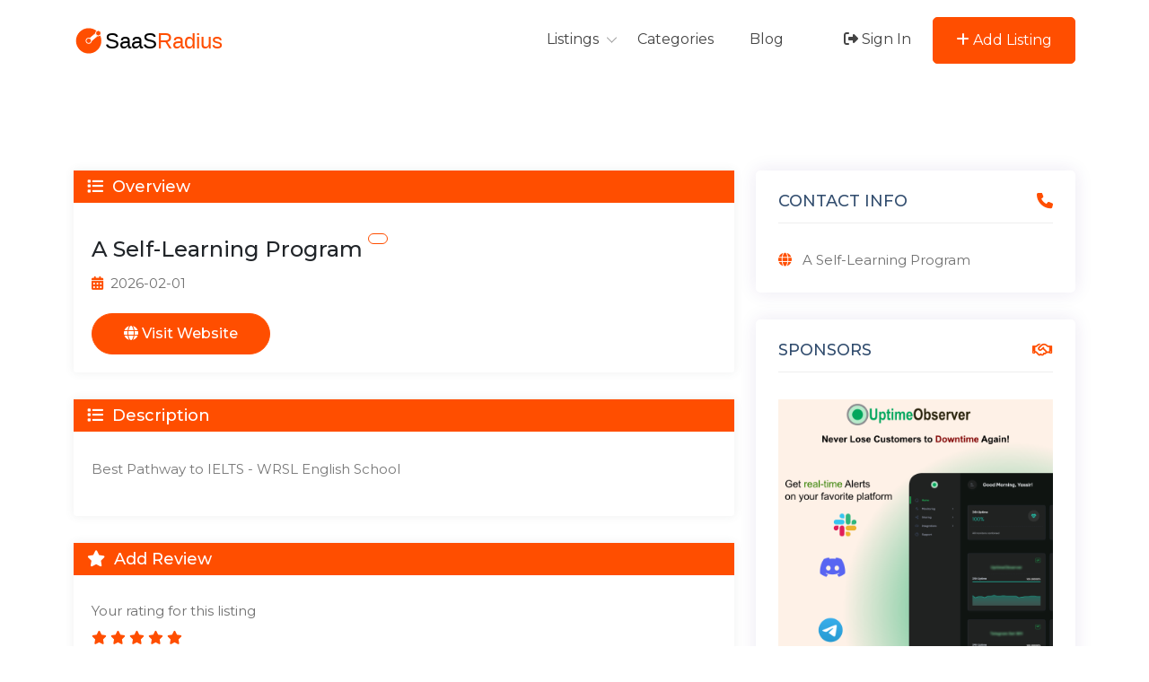

--- FILE ---
content_type: text/html; charset=UTF-8
request_url: https://www.saasradius.com/a-self-learning-program-alternatives
body_size: 7274
content:

<!DOCTYPE html>
<html lang="en">

<head>
	<!-- Required meta tags -->
	<meta charset="utf-8">
		<meta name="viewport" content="width=device-width, initial-scale=1, shrink-to-fit=no">
	<title>A Self-Learning Program | SaaS Radius</title>
	<meta name="description" content="">
	<link rel='stylesheet' id='bootstrap-style-css' href='https://www.saasradius.com/assets/css/bootstrap.min.css' type='text/css' media='all' />
	<link rel='stylesheet' id='fontawesome-style-css' href='https://www.saasradius.com/assets/css/fontawesome.min.css' type='text/css' media='all' />
	<link rel='stylesheet' id='classy-nav-style-css' href='https://www.saasradius.com/assets/css/classy-nav.min.css' type='text/css' media='all' />
	<link rel='stylesheet' id='nice-select-style-css' href='https://www.saasradius.com/assets/css/nice-select.min.css' type='text/css' media='all' />
	<link rel='stylesheet' id='magnific-popup-style-css' href='https://www.saasradius.com/assets/css/magnific-popup.min.css' type='text/css' media='all' />
	<link rel='stylesheet' id='animate-style-css' href='https://www.saasradius.com/assets/css/animate.min.css' type='text/css' media='all' />
	<link rel='stylesheet' id='owl.carousel-style-css' href='https://www.saasradius.com/assets/css/owl.carousel.min.css' type='text/css' media='all' />
	<link rel='stylesheet' id='owl.theme.default-style-css' href='https://www.saasradius.com/assets/css/owl.theme.default.min.css' type='text/css' media='all' />
	<link rel='stylesheet' id='style-style-css' href='https://www.saasradius.com/assets/css/style.css' type='text/css' media='all' />
	<link rel='stylesheet' id='responsive-style-css' href='https://www.saasradius.com/assets/css/responsive.css' type='text/css' media='all' />
	<link rel='stylesheet' id='color-default-style-css' href='https://www.saasradius.com/assets/css/color/color-default.css' type='text/css' media='all' />
	<link rel="icon" type="image/png" href="https://www.saasradius.com/assets/img/favicon.png">

</head>

<body>
	<!-- Start Preloader Area -->
	<div class="preloader-area">
		<div class="preloader">
			<div class="loader">
				<div class="loader-dot"></div>
				<div class="loader-dot"></div>
				<div class="loader-dot"></div>
				<div class="loader-dot"></div>
				<div class="loader-dot"></div>
				<div class="loader-dot"></div>
				<div class="loader-text"></div>
			</div>
		</div>
	</div>
	<!-- End Preloader Area -->
	<!-- Start Main Menu Area -->
	<div class="main-header-area header-sticky">
		<div class="container">
			<div class="classy-nav-container breakpoint-off">
				<!-- Classy Menu -->
				<nav class="classy-navbar justify-content-between" id="listingNav">

					<!-- Logo -->
					<a class="nav-brand" href="https://www.saasradius.com"><img src="https://www.saasradius.com/assets/img/logo.svg" alt="logo"></a>

					<!-- Navbar Toggler -->
					<div class="classy-navbar-toggler">
						<span class="navbarToggler"><span></span><span></span><span></span></span>
					</div>

					<!-- Menu -->
					<div class="classy-menu">

						<!-- close btn -->
						<div class="classycloseIcon">
							<div class="cross-wrap"><span class="top"></span><span class="bottom"></span></div>
						</div>
						<!-- Nav Start -->
						<div class="classynav">
							<ul>
								<li><a href="#">Listings</a>
									<ul class="dropdown">												<li><a class="truncate" href="https://www.saasradius.com/best-ai-software">AI</a>
													<ul class="dropdown"><li><a href="https://www.saasradius.com/best-ai-assistant-software" class="truncate">AI Assistant</a></li><li><a href="https://www.saasradius.com/best-ai-chat-software" class="truncate">AI Chat</a></li><li><a href="https://www.saasradius.com/best-ai-chatbot-software" class="truncate">AI Chatbots</a></li><li><a href="https://www.saasradius.com/best-ai-copywriting-software" class="truncate">AI Copywriting</a></li><li><a href="https://www.saasradius.com/best-ai-detection-software" class="truncate">AI Detection</a></li><li><a href="https://www.saasradius.com/best-ai-forms-software" class="truncate">AI Forms</a></li><li><a href="https://www.saasradius.com/best-ai-headshot-software" class="truncate">AI Headshot</a></li><li><a href="https://www.saasradius.com/best-ai-image-generator-software" class="truncate">AI Image Generator</a></li><li><a href="https://www.saasradius.com/best-ai-image-processing-software" class="truncate">AI Image Processing</a></li><li><a href="https://www.saasradius.com/best-ai-marketing-software" class="truncate">AI Marketing</a></li><li><a href="https://www.saasradius.com/best-ai-product-photos-software" class="truncate">AI Product Photos</a></li><li><a href="https://www.saasradius.com/best-ai-tools-software" class="truncate">AI Tools</a></li><li><a href="https://www.saasradius.com/best-ai-video-generator-software" class="truncate">AI Video Generator</a></li><li><a href="https://www.saasradius.com/best-ai-voice-changer-software" class="truncate">AI Voice Changer</a></li><li><a href="https://www.saasradius.com/best-ai-writing-software" class="truncate">AI Writing</a></li></ul>
												</li>												<li><a class="truncate" href="https://www.saasradius.com/best-cms-software">CMS</a>
													<ul class="dropdown"><li><a href="https://www.saasradius.com/best-blogging-software" class="truncate">Blogging</a></li><li><a href="https://www.saasradius.com/best-landing-pages-software" class="truncate">Landing Pages</a></li><li><a href="https://www.saasradius.com/best-lms-software" class="truncate">Learning Management System</a></li><li><a href="https://www.saasradius.com/best-personal-website-software" class="truncate">Personal Website</a></li><li><a href="https://www.saasradius.com/best-website-builder-software" class="truncate">Website Builder</a></li></ul>
												</li>												<li><a class="truncate" href="https://www.saasradius.com/best-communication-software">Communication</a>
													<ul class="dropdown"><li><a href="https://www.saasradius.com/best-board-meeting-management-software" class="truncate">Board Meeting</a></li><li><a href="https://www.saasradius.com/best-collaboration-software" class="truncate">Collaboration</a></li><li><a href="https://www.saasradius.com/best-content-collaboration-software" class="truncate">Content Collaboration</a></li><li><a href="https://www.saasradius.com/best-document-collaboration-software" class="truncate">Document Collaboration</a></li><li><a href="https://www.saasradius.com/best-email-clients-software" class="truncate">Email Clients</a></li><li><a href="https://www.saasradius.com/best-enterprise-communication-software" class="truncate">Enterprise Communication</a></li><li><a href="https://www.saasradius.com/best-fleet-management-and-logistics-software" class="truncate">Fleet Management & Logistics</a></li><li><a href="https://www.saasradius.com/best-group-chat-and-notifications-software" class="truncate">Group Chat and Notification</a></li><li><a href="https://www.saasradius.com/best-instant-messaging-software" class="truncate">Instant Messaging </a></li><li><a href="https://www.saasradius.com/best-messaging-software" class="truncate">Messaging Software</a></li><li><a href="https://www.saasradius.com/best-sms-marketing-software" class="truncate">SMS Marketing</a></li><li><a href="https://www.saasradius.com/best-social-and-communications-software" class="truncate">Social & Communications</a></li><li><a href="https://www.saasradius.com/best-social-networks-software" class="truncate">Social Networks</a></li><li><a href="https://www.saasradius.com/best-video-conferencing-software" class="truncate">Video Conferencing</a></li><li><a href="https://www.saasradius.com/best-voip-software" class="truncate">VoIP</a></li><li><a href="https://www.saasradius.com/best-web-and-video-conferencing-software" class="truncate">Web & Video Conferencing</a></li></ul>
												</li>												<li><a class="truncate" href="https://www.saasradius.com/best-crm-software">CRM</a>
													<ul class="dropdown"><li><a href="https://www.saasradius.com/best-contact-management-software" class="truncate">Contact Management</a></li><li><a href="https://www.saasradius.com/best-customer-engagement-software" class="truncate">Customer Engagement</a></li><li><a href="https://www.saasradius.com/best-customer-support-software" class="truncate">Customer Support</a></li><li><a href="https://www.saasradius.com/best-erp-software" class="truncate">Enterprise Ressource Planning</a></li><li><a href="https://www.saasradius.com/best-help-desk-software" class="truncate">Help Desk</a></li><li><a href="https://www.saasradius.com/best-lead-generation-software" class="truncate">Lead Generation</a></li><li><a href="https://www.saasradius.com/best-nonprofit-crm-software" class="truncate">Nonprofit CRM</a></li><li><a href="https://www.saasradius.com/best-personal-crm-software" class="truncate">Personal CRM</a></li><li><a href="https://www.saasradius.com/best-real-estate-crm-software" class="truncate">Real Estate CRM</a></li><li><a href="https://www.saasradius.com/best-sales-automation-software" class="truncate">Sales Automation</a></li><li><a href="https://www.saasradius.com/best-sales-software" class="truncate">Sales</a></li><li><a href="https://www.saasradius.com/best-small-business-crm-software" class="truncate">Small Business CRM</a></li></ul>
												</li>												<li><a class="truncate" href="https://www.saasradius.com/best-design-tools">Design Tools</a>
													<ul class="dropdown"><li><a href="https://www.saasradius.com/best-3d-software" class="truncate">3D</a></li><li><a href="https://www.saasradius.com/best-animation-software" class="truncate">Animation</a></li><li><a href="https://www.saasradius.com/best-cad-software" class="truncate">CAD</a></li><li><a href="https://www.saasradius.com/best-css-framework-software" class="truncate">CSS Framework</a></li><li><a href="https://www.saasradius.com/best-graphic-design-software-software" class="truncate">Graphic Design Software</a></li><li><a href="https://www.saasradius.com/best-image-editing-software" class="truncate">Image Editing</a></li><li><a href="https://www.saasradius.com/best-logo-maker-software" class="truncate">Logo Maker</a></li><li><a href="https://www.saasradius.com/best-presentations-software" class="truncate">Presentation</a></li><li><a href="https://www.saasradius.com/best-prototyping-software" class="truncate">Prototyping</a></li><li><a href="https://www.saasradius.com/best-typography-software" class="truncate">Typography</a></li><li><a href="https://www.saasradius.com/best-ui-design-software" class="truncate">UI Design</a></li><li><a href="https://www.saasradius.com/best-video-editing-software" class="truncate">Video Editing</a></li><li><a href="https://www.saasradius.com/best-website-design-software" class="truncate">Website Design</a></li></ul>
												</li>												<li><a class="truncate" href="https://www.saasradius.com/best-developer-tools">Developer Tools</a>
													<ul class="dropdown"><li><a href="https://www.saasradius.com/best-a-b-testing-software" class="truncate">A/B Testing</a></li><li><a href="https://www.saasradius.com/best-api-tools-software" class="truncate">API Tools</a></li><li><a href="https://www.saasradius.com/best-automated-testing-software" class="truncate">Automated Testing</a></li><li><a href="https://www.saasradius.com/best-browser-testing-software" class="truncate">Browser Testing</a></li><li><a href="https://www.saasradius.com/best-build-tools-software" class="truncate">Build Tools</a></li><li><a href="https://www.saasradius.com/best-cloud-computing-software" class="truncate">Cloud Computing</a></li><li><a href="https://www.saasradius.com/best-code-collaboration-software" class="truncate">Code Collaboration</a></li><li><a href="https://www.saasradius.com/best-configuration-management-software" class="truncate">Configuration Management</a></li><li><a href="https://www.saasradius.com/best-continuous-integration-software" class="truncate">Continuous Integration</a></li><li><a href="https://www.saasradius.com/best-devops-tools-software" class="truncate">Devops Tools</a></li><li><a href="https://www.saasradius.com/best-error-tracking-software" class="truncate">Error Tracking</a></li><li><a href="https://www.saasradius.com/best-mobile-app-builder-software" class="truncate">Mobile App Builder</a></li><li><a href="https://www.saasradius.com/best-text-editors-software" class="truncate">Text Editors</a></li><li><a href="https://www.saasradius.com/best-web-development-tools-software" class="truncate">Web Development Tools</a></li><li><a href="https://www.saasradius.com/best-wordpress-plugins" class="truncate">Wordpress Plugins</a></li></ul>
												</li>												<li><a class="truncate" href="https://www.saasradius.com/best-e-commerce-software">E-Commerce</a>
													<ul class="dropdown"><li><a href="https://www.saasradius.com/best-customer-feedback-software" class="truncate">Customer Feedback</a></li><li><a href="https://www.saasradius.com/best-discount-codes-software" class="truncate">Discount Codes</a></li><li><a href="https://www.saasradius.com/best-ecommerce-analytics-software" class="truncate">e-Commerce Analytics</a></li><li><a href="https://www.saasradius.com/best-ecommerce-platform-software" class="truncate">e-Commerce Platform</a></li><li><a href="https://www.saasradius.com/best-ecommerce-tools-software" class="truncate">e-Commerce Tools</a></li><li><a href="https://www.saasradius.com/best-inventory-management-software" class="truncate">Inventory Management</a></li><li><a href="https://www.saasradius.com/best-order-fulfillment-software" class="truncate">Order Fulfillment</a></li><li><a href="https://www.saasradius.com/best-payment-gateways-software" class="truncate">Payment Gateways</a></li><li><a href="https://www.saasradius.com/best-price-comparison-software" class="truncate">Price Comparison</a></li><li><a href="https://www.saasradius.com/best-product-information-management-software" class="truncate">Product Information Management </a></li><li><a href="https://www.saasradius.com/best-shopping-cart-software" class="truncate">Shopping Cart</a></li></ul>
												</li>												<li><a class="truncate" href="https://www.saasradius.com/best-education-software">Education</a>
													<ul class="dropdown"><li><a href="https://www.saasradius.com/best-careers-software" class="truncate">Careers</a></li><li><a href="https://www.saasradius.com/best-digital-assessments-and-tests-software" class="truncate">Digital Assessments And Tests</a></li><li><a href="https://www.saasradius.com/best-educational-games-software" class="truncate">Educational Games</a></li><li><a href="https://www.saasradius.com/best-kids-education-software" class="truncate">Kids Education</a></li><li><a href="https://www.saasradius.com/best-language-learning-software" class="truncate">Language Learning</a></li><li><a href="https://www.saasradius.com/best-online-calculators-software" class="truncate">Online Calculators</a></li><li><a href="https://www.saasradius.com/best-online-courses-software" class="truncate">Online Courses </a></li><li><a href="https://www.saasradius.com/best-research-tools-software" class="truncate">Research Tools</a></li><li><a href="https://www.saasradius.com/best-school-management-software" class="truncate">School Management</a></li><li><a href="https://www.saasradius.com/best-school-management-system-software" class="truncate">School Management System</a></li><li><a href="https://www.saasradius.com/best-spaced-repetition-software" class="truncate">Spaced Repetition </a></li><li><a href="https://www.saasradius.com/best-writing-services-software" class="truncate">Writing Services</a></li></ul>
												</li>												<li><a class="truncate" href="https://www.saasradius.com/best-finance-software">Finance</a>
													<ul class="dropdown"><li><a href="https://www.saasradius.com/best-banking-software" class="truncate">Banking</a></li><li><a href="https://www.saasradius.com/best-budgeting-software" class="truncate">Budgeting</a></li><li><a href="https://www.saasradius.com/best-cryptocurrency-wallets-software" class="truncate">Cryptocurrency Wallets</a></li><li><a href="https://www.saasradius.com/best-financial-reporting-software" class="truncate">Financial Reporting</a></li><li><a href="https://www.saasradius.com/best-financial-risk-management-software" class="truncate">Financial Risk Management </a></li><li><a href="https://www.saasradius.com/best-forex-software" class="truncate">Forex</a></li><li><a href="https://www.saasradius.com/best-insurance-administration-and-management-software" class="truncate">Insurance Administration And Management </a></li><li><a href="https://www.saasradius.com/best-investment-management-software" class="truncate">Investment Management </a></li><li><a href="https://www.saasradius.com/best-payments-processing-software" class="truncate">Payments Processing </a></li><li><a href="https://www.saasradius.com/best-personal-finance-software" class="truncate">Personal Finance</a></li><li><a href="https://www.saasradius.com/best-stock-market-software" class="truncate">Stock Market</a></li><li><a href="https://www.saasradius.com/best-tax-preparation-software" class="truncate">Tax Preparation</a></li></ul>
												</li>												<li><a class="truncate" href="https://www.saasradius.com/best-hr-software">Human Resources</a>
													<ul class="dropdown"><li><a href="https://www.saasradius.com/best-employee-engagement-software" class="truncate">Employee Engagement </a></li><li><a href="https://www.saasradius.com/best-employee-feedback-system-software" class="truncate">Employee Feedback System</a></li><li><a href="https://www.saasradius.com/best-employee-onboarding-software" class="truncate">Employee Onboarding </a></li><li><a href="https://www.saasradius.com/best-employee-performance-management-software" class="truncate">Employee Performance Management </a></li><li><a href="https://www.saasradius.com/best-employee-productivity-software" class="truncate">Employee Productivity </a></li><li><a href="https://www.saasradius.com/best-hr-tools-software" class="truncate">Human Resources Tools</a></li><li><a href="https://www.saasradius.com/best-leave-management-software" class="truncate">Leave Management</a></li><li><a href="https://www.saasradius.com/best-org-charts-software" class="truncate">Org Charts</a></li><li><a href="https://www.saasradius.com/best-payroll-management-software" class="truncate">Payroll Management </a></li><li><a href="https://www.saasradius.com/best-resume-builder-software" class="truncate">Resume Builder</a></li><li><a href="https://www.saasradius.com/best-talent-management-software" class="truncate">Talent Management </a></li><li><a href="https://www.saasradius.com/best-workforce-management-software" class="truncate">Workforce Management </a></li></ul>
												</li>												<li><a class="truncate" href="https://www.saasradius.com/best-marketing-platforms">Marketing</a>
													<ul class="dropdown"><li><a href="https://www.saasradius.com/best-ad-networks-software" class="truncate">Ad Networks</a></li><li><a href="https://www.saasradius.com/best-advertising-software" class="truncate">Advertising</a></li><li><a href="https://www.saasradius.com/best-affiliate-marketing-software" class="truncate">Affiliate Marketing</a></li><li><a href="https://www.saasradius.com/best-content-marketing-software" class="truncate">Content Marketing</a></li><li><a href="https://www.saasradius.com/best-email-marketing-software" class="truncate">Email Marketing</a></li><li><a href="https://www.saasradius.com/best-growth-hacking-software" class="truncate">Growth Hacking</a></li><li><a href="https://www.saasradius.com/best-influencer-marketing-software" class="truncate">Influencer Marketing</a></li><li><a href="https://www.saasradius.com/best-marketing-analytics-software" class="truncate">Marketing Analytics</a></li><li><a href="https://www.saasradius.com/best-marketing-automation-software" class="truncate">Marketing Automation</a></li><li><a href="https://www.saasradius.com/best-mobile-app-marketing-software" class="truncate">Mobile App Marketing</a></li><li><a href="https://www.saasradius.com/best-seo-tools-software" class="truncate">SEO Tools</a></li><li><a href="https://www.saasradius.com/best-social-media-management-software" class="truncate">Social Media Management</a></li></ul>
												</li>												<li><a class="truncate" href="https://www.saasradius.com/best-monitoring-tools">Monitoring</a>
													<ul class="dropdown"><li><a href="https://www.saasradius.com/best-analytics-software" class="truncate">Analytics</a></li><li><a href="https://www.saasradius.com/best-application-performance-monitoring-software" class="truncate">Application Performance Monitoring</a></li><li><a href="https://www.saasradius.com/best-cloud-monitoring-software" class="truncate">Cloud Monitoring</a></li><li><a href="https://www.saasradius.com/best-cyber-security-software" class="truncate">Cyber Security</a></li><li><a href="https://www.saasradius.com/best-diagnostics-software-software" class="truncate">Diagnostics Software</a></li><li><a href="https://www.saasradius.com/best-load-and-performance-testing-software" class="truncate">Load And Performance Testing</a></li><li><a href="https://www.saasradius.com/best-log-management-software" class="truncate">Log Management</a></li><li><a href="https://www.saasradius.com/best-network-monitoring-software" class="truncate">Network Monitoring</a></li><li><a href="https://www.saasradius.com/best-security-and-privacy-software" class="truncate">Security & Privacy</a></li><li><a href="https://www.saasradius.com/best-security-monitoring-software" class="truncate">Security Monitoring</a></li><li><a href="https://www.saasradius.com/best-server-monitoring-software" class="truncate">Server Monitoring</a></li><li><a href="https://www.saasradius.com/best-user-experience-monitoring-software" class="truncate">User Experience Monitoring</a></li><li><a href="https://www.saasradius.com/best-website-monitoring-software" class="truncate">Website Monitoring</a></li></ul>
												</li>												<li><a class="truncate" href="https://www.saasradius.com/best-productivity-software">Productivity</a>
													<ul class="dropdown"><li><a href="https://www.saasradius.com/best-app-launcher-software" class="truncate">App Launcher</a></li><li><a href="https://www.saasradius.com/best-browsing-experience-software" class="truncate">Browsing Experience</a></li><li><a href="https://www.saasradius.com/best-calendar-software" class="truncate">Calendar</a></li><li><a href="https://www.saasradius.com/best-document-management-software" class="truncate">Document Management</a></li><li><a href="https://www.saasradius.com/best-email-software" class="truncate">Email</a></li><li><a href="https://www.saasradius.com/best-goal-setting-and-okrs-software" class="truncate">Goal Setting And OKRs</a></li><li><a href="https://www.saasradius.com/best-habit-tracker-software" class="truncate">Habit Tracker</a></li><li><a href="https://www.saasradius.com/best-knowledge-management-software" class="truncate">Knowledge Management</a></li><li><a href="https://www.saasradius.com/best-mind-maps-software" class="truncate">Mind Maps</a></li><li><a href="https://www.saasradius.com/best-news" class="truncate">News</a></li><li><a href="https://www.saasradius.com/best-newsletters" class="truncate">Newsletters</a></li><li><a href="https://www.saasradius.com/best-office-and-productivity-software" class="truncate">Office & Productivity</a></li><li><a href="https://www.saasradius.com/best-video-downloader-software" class="truncate">Video Downloader</a></li></ul>
												</li>												<li><a class="truncate" href="https://www.saasradius.com/best-project-management-software">Project Management</a>
													<ul class="dropdown"><li><a href="https://www.saasradius.com/best-agile-project-management-software" class="truncate">Agile Project Management</a></li><li><a href="https://www.saasradius.com/best-bpm-software" class="truncate">Business Process Management</a></li><li><a href="https://www.saasradius.com/best-budgeting-and-forecasting-software" class="truncate">Budgeting And Forecasting</a></li><li><a href="https://www.saasradius.com/best-calendar-and-scheduling-software" class="truncate">Calendar And Scheduling</a></li><li><a href="https://www.saasradius.com/best-gantt-charts-software" class="truncate">Gantt Charts</a></li><li><a href="https://www.saasradius.com/best-knowledge-base-software" class="truncate">Knowledge Base</a></li><li><a href="https://www.saasradius.com/best-project-retrospectives-software" class="truncate">Project Retrospectives</a></li><li><a href="https://www.saasradius.com/best-resource-management-software" class="truncate">Resource Management</a></li><li><a href="https://www.saasradius.com/best-risk-management-software" class="truncate">Risk Management</a></li><li><a href="https://www.saasradius.com/best-task-management-software" class="truncate">Task Management</a></li><li><a href="https://www.saasradius.com/best-team-collaboration-software" class="truncate">Team Collaboration</a></li><li><a href="https://www.saasradius.com/best-time-tracking-software" class="truncate">Time Tracking</a></li><li><a href="https://www.saasradius.com/best-workflow-automation-software" class="truncate">Workflow Automation</a></li></ul>
												</li>									</ul>
								</li>
								<li><a href="https://www.saasradius.com/categories" style="padding: 0 18px">Categories</a></li>
								<li><a href="https://www.saasradius.com/blog" style="padding: 0 18px">Blog</a></li>
								<li class="right-side">
									<ul>
										<li><a href="https://www.saasradius.com/login"><i class="fas fa-sign-out-alt"></i> Sign In</a></li>
										<li><a href="https://www.saasradius.com/add-listing" class="btn btn-primary"><i class="fas fa-plus"></i> Add Listing</a></li>
									</ul>
								</li>
							</ul>
						</div>
						<!-- Nav End -->
					</div>
				</nav>

			</div>
		</div>
	</div>
	<!-- End Main Menu Area -->
<!-- Start Listings Details Area -->
<section class="listings-details-area ptb-100">
   <div class="container">
      <div class="row">
         <div class="col-lg-8 col-md-12">
            <div class="listings-details">
               <div class="box listing-title-box mt-0">
                  <h3 class="title"><i class="fas fa-list"></i> Overview</h3>

                  <div class="listing-title-content">
                     <h3>A Self-Learning Program <span class="category"><a href="https://www.saasradius.com/"></a></span></h3>
                                          <p></p>

                     <ul>
                        <li class="ml-0"><i class="fas fa-calendar-alt"></i> 2026-02-01</li>
                        <!--<li>
                           <div class="ratings">
                              <i class="fas fa-star m-0"></i>
                              <i class="fas fa-star m-0"></i>
                              <i class="fas fa-star m-0"></i>
                              <i class="fas fa-star m-0"></i>
                              <i class="fas fa-star-half m-0"></i>
                              <span>(7 Review)</span>
                           </div>
                        </li>-->
                     </ul>
                     <br>
                     <a href="https://www.wrslenglishschool.com/ielts-self-learning-platform" target="_blank" class="btn btn-primary" rel="nofollow" ><i class="fas fa-globe"></i> Visit Website</a>
                  </div>
               </div>

               <div class="box description-box">
                  <h3 class="title"><i class="fas fa-list"></i> Description</h3>

                  <p>Best Pathway to IELTS - WRSL English School</p>

               </div>
                                             
               <div class="box add-review-box">
                  <h3 class="title"><i class="fas fa-star"></i> Add Review</h3>

                  <form>
                     <div class="row">
                        <div class="col-lg-6">
                           <div class="leave-rating">
                              <span>Your rating for this listing</span>
                              <div class="rating">
                                 <i class="fa-solid fa-star"></i>
                                 <i class="fa-solid fa-star"></i>
                                 <i class="fa-solid fa-star"></i>
                                 <i class="fa-solid fa-star"></i>
                                 <i class="fa-solid fa-star"></i>
                              </div>
                           </div>
                        </div>

                        <div class="col-lg-6">
                           <!--<div class="photoUpload btn btn-primary">
                              <span><i class="fas fa-plus"></i>Upload Photos</span>
                              <input type="file">
                           </div>
                           -->
                        </div>

                        <div class="col-lg-6">
                           <div class="form-group">
                              <input type="text" class="form-control" placeholder="Name">
                           </div>
                        </div>

                        <div class="col-lg-6">
                           <div class="form-group">
                              <input type="email" class="form-control" placeholder="Email">
                           </div>
                        </div>

                        <div class="col-lg-12">
                           <div class="form-group">
                              <textarea name="message" cols="30" rows="10" class="form-control" placeholder="Review"></textarea>
                           </div>
                        </div>

                        <div class="col-lg-12">
                           <button type="submit" class="btn btn-primary">Submit</button>
                        </div>
                     </div>
                  </form>
               </div>
            </div>
         </div>

         <div class="col-lg-4 col-md-12">
            <div class="sidebar mb-0">

               <div class="widget-boxed">
                  <h3 class="title">Contact info <i class="fas fa-phone"></i></h3>

                  <ul class="listing-contact-info">
                     <!--<li><i class="fas fa-phone"></i> <a href="#">(+55) 0052366852</a></li>-->
                     <li class="mt-0">
                        <i class="fas fa-globe"></i>&nbsp;
                        <a href="https://www.wrslenglishschool.com/ielts-self-learning-platform" target="_blank" rel="nofollow" >A Self-Learning Program</a>
                     </li>
                                                            </ul>
               </div>
               <div class="widget-boxed">
                  <h3 class="title">Sponsors <i class="far fa-handshake"></i></h3>

                  <a href="https://uptimeobserver.com?referer=saasradius" target="_top">
                     <img src="https://www.saasradius.com/assets/uploads/uptimeobserver/ad.png" alt="UptimeObserver: Website Uptime Monitoring" title="UptimeObserver: Website Uptime Monitoring" />
                  </a>
               </div>
               <div class="widget-boxed">
                  <h3 class="title">Socials</h3>

                  <ul class="share-info">
                                                                                                         <!--<li><a href="#" class="fab fa-pinterest-p"></a></li>-->
                  </ul>
               </div>
               <div class="widget-boxed">
                  <h3 class="title">Need Help?</h3>
                  <a class="btn btn-primary" href="mailto:support@saasradius.com">Contact Us</a>
               </div>
            </div>
         </div>
      </div>
</section>
<!-- Start Subscribe Area-->
<section class="subscribe-area ptb-100">
    <div class="container">
        <div class="row">
            <div class="col-lg-12 col-md-12">
                <div class="newsletter">
                    <h4>Join Our Newsletter</h4>
                    <form>
                        <input type="email" class="form-control" placeholder="Your Email Address" name="email">
                        <button class="btn btn-primary" type="submit">Subscribe</button>
                    </form>
                </div>
            </div>
        </div>
    </div>
</section>
<!-- End Subscribe Area-->

<!-- Start Footer Area -->
<footer class="footer-area ptb-100 pb-0">
    <div class="container">
        <div class="row">
            <div class="col-lg-3 col-md-6">
                <div class="single-widget">
                    <h3 class="title">About Us</h3>

                    <p>SaaS Radius aims to connects SaaS founders with potential clients, enabling founders to share their projects and clients to discover innovative software solutions. Join today to showcase your SaaS product or find the perfect tool for your business needs.</p>

                    <ul class="social-link">
                        <li><a href="https://reddit.com/r/SaasRadius" class="fab fa-reddit" target="_blank"></a></li>
                        <li><a href="https://www.linkedin.com/groups/13051405" class="fab fa-linkedin-in" target="_blank"></a></li>
                        <li><a href="https://discord.com/channels/1250107390158962780" class="fab fa-discord" target="_blank"></a></li>
                        <li><a href="https://x.com/SaaSRadius" class="fab fa-twitter" target="_blank"></a></li>
                        
                        <!--<li><a href="#" class="fab fa-facebook-f"></a></li>                        
                        <li><a href="#" class="fab fa-instagram"></a></li>-->

                    </ul>
                </div>
            </div>

            <div class="col-lg-3 col-md-6">
                <div class="single-widget">
                    <h3 class="title">Quick Links</h3>

                    <ul class="quick-links">
                        <li><a href="https://www.saasradius.com/about"><i class="fas fa-angle-right"></i> About Us</a></li>
                        <li><a href="https://www.saasradius.com/blog"><i class="fas fa-angle-right"></i> Blog</a></li>
                        <li><a href="https://finddev.sh" target="_blank"><i class="fas fa-angle-right"></i> Find a Developer</a></li>
                    </ul>
                </div>
            </div>

            <div class="col-lg-3 col-md-6">
                <div class="single-widget">
                    <h3 class="title">Support</h3>

                    <ul class="support-links">
                        <li><a href="https://www.saasradius.com/faq"><i class="fas fa-angle-right"></i> FAQ</a></li>
                    </ul>
                </div>
            </div>

            <div class="col-lg-3 col-md-6">
                <div class="single-widget">
                    <h3 class="title">Contact Us</h3>

                    <p>We appreciate your interest in reaching out to us. Whether you have questions, feedback, or require assistance, we are here to help.</p>

                    <ul class="footer-contact-info">
                        <li><i class="fas fa-envelope"></i> <a href="mailto:support@saasradius.com">support@saasradius.com</a></li>
                    </ul>
                </div>
            </div>
        </div>
    </div>

    <div class="copyright-area">
        <div class="container">
            <div class="row">
                <div class="col-lg-7 col-md-5">
                    <p>&copy; 2026 <a href="https://www.saasradius.com" target="_blank">SaaSRadius.com</a>. All Rights Reserved.</p>
                </div>

                <div class="col-lg-5 col-md-7">
                    <ul>
                        <li><a href="https://status.uptimeobserver.com/AjAJIoKocL">Uptime Monitoring</a></li>
                        <li><a href="#">Privacy Policy</a></li>
                        <li><a href="#">Terms & Condition</a></li>
                    </ul>
                </div>
            </div>
        </div>
    </div>
</footer>
<!-- End Footer Area -->

<div class="go-top"><i class="fas fa-angle-up"></i></div>
<script type="text/javascript" src="https://www.saasradius.com/assets/js/jquery.min.js"></script>
<script type="text/javascript" src="https://www.saasradius.com/assets/js/bootstrap.bundle.min.js" id="bootstrap-js"></script>
<script type="text/javascript" src="https://www.saasradius.com/assets/js/classy-nav.min.js" id="classy-nav-js"></script>
<script type="text/javascript" src="https://www.saasradius.com/assets/js/jquery.nice.select.min.js" id="jquery.nice.select-js"></script>
<script type="text/javascript" src="https://www.saasradius.com/assets/js/owl.carousel.min.js" id="owl.carousel-js"></script>
<script type="text/javascript" src="https://www.saasradius.com/assets/js/jquery.counterup.min.js" id="jquery.counterup-js"></script>
<script type="text/javascript" src="https://www.saasradius.com/assets/js/jquery.magnific-popup.min.js" id="jquery.magnific-popup-js"></script>
<script type="text/javascript" src="https://www.saasradius.com/assets/js/waypoints.min.js" id="waypoints-js"></script>
<script type="text/javascript" src="https://www.saasradius.com/assets/js/form-validator.min.js" id="form-validator-js"></script>
<script type="text/javascript" src="https://www.saasradius.com/assets/js/contact-form-script.js" id="contact-form-script-js"></script>
<script type="text/javascript" src="https://www.saasradius.com/assets/js/main.js" id="main-js"></script>
<script defer src="https://cloud.umami.is/script.js" data-website-id="f594ec47-d63a-45cd-a679-66f685c1aeeb"></script>
<script async src="https://www.googletagmanager.com/gtag/js?id=G-Y23J2VH11H"></script>
<script>
  window.dataLayer = window.dataLayer || [];
  function gtag(){dataLayer.push(arguments);}
  gtag('js', new Date());

  gtag('config', 'G-Y23J2VH11H');
</script>
<script async src="https://pagead2.googlesyndication.com/pagead/js/adsbygoogle.js?client=ca-pub-3105606321184079" crossorigin="anonymous"></script>
</body>

</html>

--- FILE ---
content_type: text/html; charset=utf-8
request_url: https://www.google.com/recaptcha/api2/aframe
body_size: 265
content:
<!DOCTYPE HTML><html><head><meta http-equiv="content-type" content="text/html; charset=UTF-8"></head><body><script nonce="AwodivMuEYHj06TK6sUt-g">/** Anti-fraud and anti-abuse applications only. See google.com/recaptcha */ try{var clients={'sodar':'https://pagead2.googlesyndication.com/pagead/sodar?'};window.addEventListener("message",function(a){try{if(a.source===window.parent){var b=JSON.parse(a.data);var c=clients[b['id']];if(c){var d=document.createElement('img');d.src=c+b['params']+'&rc='+(localStorage.getItem("rc::a")?sessionStorage.getItem("rc::b"):"");window.document.body.appendChild(d);sessionStorage.setItem("rc::e",parseInt(sessionStorage.getItem("rc::e")||0)+1);localStorage.setItem("rc::h",'1769982411210');}}}catch(b){}});window.parent.postMessage("_grecaptcha_ready", "*");}catch(b){}</script></body></html>

--- FILE ---
content_type: text/css
request_url: https://www.saasradius.com/assets/css/style.css
body_size: 15093
content:
@import url('https://fonts.googleapis.com/css2?family=Montserrat:ital,wght@0,100;0,200;0,300;0,400;0,500;0,600;0,700;0,800;0,900;1,100;1,200;1,300;1,400;1,500;1,600;1,700;1,800;1,900&display=swap');

body {
    font-family: 'Montserrat', sans-serif;
    padding: 0;
    margin: 0;
    font-size: 15px;
}
.h1,
.h2,
.h3,
.h4,
.h5,
.h6,
h1,
h2,
h3,
h4,
h5,
h6 {
    margin-bottom: 0;
    line-height: 1;
}
p {
    margin-top: 0;
    margin-bottom: 0;
    line-height: 1.7;
    color: #777;
}
a {
    font-size: 15px;
    -o-transition: 0.4s;
    -ms-transition: 0.4s;
    -moz-transition: 0.4s;
    -webkit-transition: 0.4s;
    transition: 0.4s;
    text-decoration: none;
}
a:hover {
    text-decoration: none;
}
textarea.form-control {
    height: auto !important;
}
img {
    max-width: 100%;
}
.list-unstyled li {
    color: red;
}
.d-table {
    width: 100%;
    height: 100%;
}
.d-table-cell {
    vertical-align: middle;
}
.ptb-100 {
    padding-top: 100px;
    padding-bottom: 100px;
}
.gray-bg {
    background: #fbfbfb;
}
.section-title {
    text-align: center;
    margin-bottom: 60px;
    margin-top: -6px;
}
.section-title h2 {
    font-size: 32px;
    margin-bottom: 20px;
}
.section-title h4 {
    font-size: 18px;
    color: #888;
    font-weight: 300;
}
.form-control {
    height: 45px;
    padding: 15px;
    border: none;
    border-radius: 0;
    border-right: 1px solid #eee;
}
.form-control:focus {
    box-shadow: none;
}
.form-control:focus {
    border-color: #eee;
    box-shadow: none;
}
.btn-primary {
    color: #fff;
}
.btn {
    border-radius: 30px;
    padding: 10px 35px;
    font-size: 16px;
    font-weight: 500;
}
.btn-primary:focus,
.btn-primary:hover {
    background-color: transparent;
}
.btn-primary:not(:disabled):not(.disabled).active,
.btn-primary:not(:disabled):not(.disabled):active,
.show > .btn-primary.dropdown-toggle {
    background-color: transparent;
}
.btn-primary:not(:disabled):not(.disabled).active:focus,
.btn-primary:not(:disabled):not(.disabled):active:focus,
.show > .btn-primary.dropdown-toggle:focus {
    box-shadow: none;
}
.btn-primary.focus,
.btn-primary:focus {
    box-shadow: none;
}
.btn-primary.disabled,
.btn-primary:disabled {
    color: #fff;
    opacity: 1;
}
.btn.btn-primary.disabled:hover {
    background: 0 0;
}
.owl-theme .owl-nav [class*="owl-"] {
    position: absolute;
    left: 0;
    top: 50%;
    margin-top: -20px;
    background: rgba(255, 255, 255, 0.22) !important;
    color: #fff !important;
    width: 60px;
    text-align: center;
    height: 60px;
    line-height: 54px;
    border-radius: 50%;
    font-size: 30px !important;
    color: #fff;
    -ms-transition: 0.4s;
    -webkit-transition: 0.4s;
    -moz-transition: 0.4s;
    transition: 0.4s;
    opacity: 1;
}
.owl-theme .owl-nav [class*="owl-"]:hover {
    color: #fff !important;
    background: #ff4e00 !important;
}
.owl-theme .owl-nav .owl-next {
    left: auto;
    right: 0;
}
.owl-theme .owl-nav {
    margin-top: 0;
}
.owl-dots {
    margin-top: 40px;
    line-height: 0.1;
}
.owl-theme .owl-dots .owl-dot span {
    width: 15px;
    height: 15px;
    margin: 0 5px;
    background: #d6d6d6;
    border-radius: 50%;
    -o-transition: 0.4s;
    -ms-transition: 0.4s;
    -moz-transition: 0.4s;
    -webkit-transition: 0.4s;
    transition: 0.4s;
}
.category-slider.owl-theme .owl-nav.disabled+.owl-dots {
    margin-top: 40px;
}
.testimonials-slider.owl-theme .owl-nav.disabled+.owl-dots {
    margin-top: 40px;
}
.preloader-area {
    position: fixed;
    width: 100%;
    height: 100%;
    background: #fff;
    z-index: 999999;
    left: 0;
    top: 0;
    text-align: center;
}
.preloader {
    position: absolute;
    top: 50%;
    left: 0;
    right: 0;
    margin-top: -70px;
}
.loader {
    height: 20px;
    width: 250px;
    position: absolute;
    top: 0;
    bottom: 0;
    left: 0;
    right: 0;
    margin: auto;
}
.loader-dot {
    animation-name: loader;
    animation-timing-function: ease-in-out;
    animation-duration: 3s;
    animation-iteration-count: infinite;
    height: 25px;
    width: 25px;
    border-radius: 100%;
    background: #ff4e00;
    position: absolute;
    border: 2px solid #fff;
}
.loader-dot:first-child {
    background: rgba(255, 78, 0, 0.1);
    animation-delay: 0.5s;
}
.loader-dot:nth-child(2) {
    background: rgba(255, 78, 0, 0.2);
    animation-delay: 0.4s;
}
.loader-dot:nth-child(3) {
    background: rgba(255, 78, 0, 0.4);
    animation-delay: 0.3s;
}
.loader-dot:nth-child(4) {
    background: rgba(255, 78, 0, 0.6);
    animation-delay: 0.2s;
}
.loader-dot:nth-child(5) {
    background: rgba(255, 78, 0, 0.8);
    animation-delay: 0.1s;
}
.loader-dot:nth-child(6) {
    background: rgba(255, 78, 0, 1);
    animation-delay: 0s;
}
.loader-text {
    position: absolute;
    top: 200%;
    left: 0;
    right: 0;
    width: 100%;
    margin: auto;
    font-size: 27px;
}
.loader-text::after {
    content: "Loading";
    font-weight: 400;
    animation-name: loading-text;
    animation-duration: 3s;
    animation-iteration-count: infinite;
}
@keyframes loader {
    15% {
        transform: translateX(0);
    }
    45% {
        transform: translateX(230px);
    }
    65% {
        transform: translateX(230px);
    }
    95% {
        transform: translateX(0);
    }
}
@keyframes loading-text {
    0% {
        content: "Loading";
    }
    25% {
        content: "Loading.";
    }
    50% {
        content: "Loading..";
    }
    75% {
        content: "Loading...";
    }
}
.header-sticky.is-sticky {
    background: #fff;
    position: fixed;
    top: 0;
    left: 0;
    width: 100%;
    z-index: 999;
    box-shadow: 0 8px 6px -6px rgba(0, 0, 0, 0.4);
    -webkit-animation: 0.5s ease-in-out 0s normal none 1 running fadeInDown;
    animation: 0.5s ease-in-out 0s normal none 1 running fadeInDown;
}
.main-header-area {
    width: 100%;
    height: 90px;
    position: relative;
    z-index: 9999;
    background-color: #fff;
    -o-transition: 0.4s;
    -ms-transition: 0.4s;
    -webkit-transition: 0.4s;
    -moz-transition: 0.4s;
    transition: 0.4s;
}
@media only screen and (min-width: 768px) and (max-width: 991px) {
    .main-header-area {
        height: 70px;
    }
}
@media only screen and (max-width: 767px) {
    .main-header-area {
        height: 70px;
    }
}
.main-header-area .classy-nav-container {
    background-color: transparent;
}
.main-header-area .classy-navbar {
    height: 90px;
    padding: 0.5em 0;
}
@media only screen and (min-width: 768px) and (max-width: 991px) {
    .main-header-area .classy-navbar {
        height: 70px;
    }
}
@media only screen and (max-width: 767px) {
    .main-header-area .classy-navbar {
        height: 70px;
        padding: 0.5em 0;
    }
}
.main-header-area .classynav ul li a {
    color: #444;
    text-transform: capitalize;
    font-size: 16px;
}
@media only screen and (max-width: 991px) {
    .main-header-area .classynav ul li a {
        color: #fff;
    }
}
.main-header-area .nav-brand {
    line-height: 1;
    width: 180px;
}
@media only screen and (min-width: 992px) and (max-width: 1199px) {
    .main-header-area .nav-brand {
        margin-right: 0;
    }
}
.main-header-area .classynav ul {
    -webkit-transition-duration: 0.5s;
    transition-duration: 0.5s;
    padding-left: 0;
}
.is-sticky .main-header-area {
    width: 100%;
    z-index: 10000 !important;
    height: 90px;
    box-shadow: 0 10px 10px 0 rgba(0, 0, 0, 0.2);
    background-color: #fff;
}
@media only screen and (min-width: 768px) and (max-width: 991px) {
    .is-sticky .main-header-area {
        height: 70px;
    }
    .light .classynav ul li .dropdown,
    .light .classynav ul li .megamenu,
    .light.breakpoint-on .classy-navbar .classy-menu,
    .light.breakpoint-on .classynav > ul > li > a {
        background-color: #000;
    }
}
@media only screen and (max-width: 767px) {
    .is-sticky .main-header-area {
        height: 70px;
    }
    .light .classynav ul li .dropdown,
    .light .classynav ul li .megamenu,
    .light.breakpoint-on .classy-navbar .classy-menu,
    .light.breakpoint-on .classynav > ul > li > a {
        background-color: #000;
    }
}
.classynav ul li.right-side {
    margin-left: 25px;
}
.classynav ul li.right-side ul li {
    display: inline-block;
}
.classynav ul li.right-side ul li .btn {
    display: inline-block;
    padding: 8px 25px;
    height: auto;
    color: #fff;
    border-radius: 5px;
}
@media only screen and (max-width: 991px) {
    .main-header-area .nav-brand img {
        height: 55px;
    }
    .classynav ul li.right-side {
        margin-left: 0;
    }
    .classynav ul li.right-side {
        margin-left: 0;
        margin-top: 15px;
    }
    .classynav ul li.right-side ul li {
        padding-left: 0;
    }
    .classynav ul li.right-side ul li .btn {
        padding: 2px 22px;
    }
}
.main-banner {
    height: 810px;
    position: relative;
    background-position: center center;
    background-size: cover;
    overflow: hidden;
    text-align: center;
    z-index: 1;
}
.main-banner::before {
    content: "";
    position: absolute;
    left: 0;
    top: 0;
    width: 100%;
    height: 100%;
    background: #000;
    opacity: 0.77;
    z-index: -1;
}
.item-bg-one {
    background-image: url(../../assets/img/main-banner1.jpg);
}
.item-bg-two {
    background-image: url(../../assets/img/main-banner2.jpg);
}
.item-bg-three {
    background-image: url(../../assets/img/main-banner3.jpg);
}
.item-bg-four {
    background-image: url(../../assets/img/main-banner4.jpg);
}
.main-banner h1 {
    color: #fff;
    margin-bottom: 25px;
    font-size: 50px;
    font-weight: 600;
    text-transform: capitalize;
}
.main-banner p {
    color: #c3c3c3;
    font-weight: 300;
    font-size: 18px;
}
.main-banner form {
    background: #fff;
    padding: 6px;
    border-radius: 30px;
    box-shadow: 0 0 0 6px rgba(255, 255, 255, 0.3);
    margin-top: 40px;
}
.main-banner .form-group {
    position: relative;
}
.main-banner .form-group a {
    position: absolute;
    right: 20px;
    top: 50%;
    color: #999;
    transform: translateY(-50%);
}
.main-banner .form-control {
    height: 50px;
    border-radius: 30px;
    width: 100%;
}
.main-banner .btn {
    display: block;
    width: 100%;
    height: 50px;
}
.main-banner .btn i {
    margin-right: 4px;
}
.popular-searchs {
    margin-top: 55px;
    padding: 0;
}
.popular-searchs li {
    display: inline-block;
}
.popular-searchs li a {
    display: inline-block;
    width: 115px;
    height: 100px;
    background: rgba(255, 255, 255, 0.3);
    padding-top: 11px;
    color: #fff;
    font-size: 28px;
    border-radius: 4px;
    border: 5px solid rgba(255, 255, 255, 0.2);
}
.popular-searchs li a .box span {
    font-size: 16px;
    color: #fff;
    margin-top: 2px;
    font-weight: 600;
    display: block;
}
.video-background {
    position: absolute;
    left: 0;
    top: 0;
    width: auto;
    height: auto;
    min-height: 100%;
    min-width: 100%;
    z-index: -100;
}
.single-category {
    position: relative;
    border-radius: 5px;
}
.single-category a {
    position: relative;
    display: block;
    border-radius: 5px;
    overflow: hidden;
}
.single-category a::before {
    content: "";
    position: absolute;
    height: 100%;
    width: 100%;
    z-index: 1;
    background: -webkit-linear-gradient(bottom, rgba(35, 35, 37, 0.85) 0, rgba(35, 35, 37, 0.4) 35%, rgba(22, 22, 23, 0) 60%, rgba(0, 0, 0, 0) 100%);
    background: -o-linear-gradient(bottom, rgba(35, 35, 37, 0.85) 0, rgba(35, 35, 37, 0.4) 35%, rgba(22, 22, 23, 0) 60%, rgba(0, 0, 0, 0) 100%);
    background: linear-gradient(to top, rgba(35, 35, 37, 0.85) 0, rgba(35, 35, 37, 0.4) 35%, rgba(22, 22, 23, 0) 60%, rgba(0, 0, 0, 0) 100%);
    left: 0;
    top: 0;
}
.single-category a img {
    transform: scale(1);
    -moz-transition: 0.4s;
    -webkit-transition: 0.4s;
    transition: 0.4s;
    width: 100%;
}
.single-category:hover a img {
    transform: scale(1.2);
}
.category-content {
    position: absolute;
    bottom: 30px;
    left: 30px;
    z-index: 2;
    -moz-transition: 0.4s;
    -webkit-transition: 0.4s;
    transition: 0.4s;
}
.single-category:hover .category-content {
    bottom: 40px;
}
.category-content h4 {
    color: #fff;
    font-size: 24px;
    margin-bottom: 12px;
}
.category-content span {
    font-size: 17px;
    color: #c9c9c9;
}
.single-category .browse-btn {
    position: absolute;
    top: 50%;
    left: 0;
    right: 0;
    text-align: center;
    margin-top: -40px;
    z-index: 1;
    transform: translateY(-25px);
    opacity: 0;
    visibility: hidden;
    -moz-transition: 0.4s;
    -webkit-transition: 0.4s;
    transition: 0.4s;
}
.single-category:hover .browse-btn {
    opacity: 1;
    visibility: visible;
    transform: translateY(0);
}
.single-category .browse-btn .btn {
    display: inline-block;
    border-radius: 30px;
}
.single-category .browse-btn .btn::before {
    display: none;
}
.single-category .browse-btn .btn:focus,
.single-category .browse-btn .btn:hover {
    background: #fff;
    border-color: #fff;
}
.top-listings {
    padding-bottom: 70px;
}
.single-listings {
    -webkit-box-shadow: 0 0 20px 0 rgba(62, 28, 131, 0.1);
    box-shadow: 0 0 20px 0 rgba(62, 28, 131, 0.1);
    margin-bottom: 30px;
}
.single-listings figure {
    margin: 0;
    position: relative;
    overflow: hidden;
}
.single-listings figure img {
    -webkit-transform: scale(1);
    transform: scale(1);
    -ms-transition: 0.4s;
    -webkit-transition: 0.4s;
    -moz-transition: 0.4s;
    -ms-transition: 0.4s;
    transition: 0.4s;
}
.single-listings:hover figure img {
    transform: scale(1.2);
}
.list-overlay {
    position: absolute;
    left: 0;
    top: 0;
    right: 0;
    bottom: 0;
    background: linear-gradient(to bottom, transparent 20%, #222e4c);
}
.single-listings figure .read-more {
    position: absolute;
    top: 50%;
    left: 0;
    margin-top: -20px;
    -webkit-transform: translateY(-60px);
    transform: translateY(-60px);
    text-align: center;
    opacity: 0;
    visibility: hidden;
    width: 100%;
    -ms-transition: 0.4s;
    -webkit-transition: 0.4s;
    -moz-transition: 0.4s;
    -ms-transition: 0.4s;
    transition: 0.4s;
}
.single-listings:hover figure .read-more {
    opacity: 1;
    visibility: visible;
    -webkit-transform: translateY(0);
    transform: translateY(0);
}
.single-listings figure .read-more .btn {
    font-size: 14px;
}
.single-listings figure .read-more .btn-primary:focus,
.single-listings figure .read-more .btn-primary:hover {
    background-color: #fff;
    border-color: #fff;
}
.single-listings figure .featured-tour {
    position: absolute;
    top: 15px;
    right: 15px;
    width: 30px;
    height: 30px;
    background: #10aa08;
    text-align: center;
    border-radius: 50%;
    line-height: 25px;
    border: 2px solid #9fd402;
}
.single-listings figure .featured-tour a {
    color: #fff;
    font-size: 14px;
}
.single-listings figure .list-like {
    position: absolute;
    top: 15px;
    left: 15px;
    width: 30px;
    height: 30px;
    background: #ff0052;
    text-align: center;
    line-height: 30px;
    border-radius: 50%;
}
.single-listings figure .list-like a {
    color: #fff;
    font-size: 14px;
}
.single-listings figure .listings-tag {
    position: absolute;
    bottom: 20px;
    left: 20px;
}
.single-listings figure .listings-tag a {
    color: #fff;
    font-size: 16px;
    font-weight: 500;
}
.single-listings figure .price {
    position: absolute;
    bottom: 0;
    text-transform: uppercase;
    right: 0;
    padding: 5px 10px;
    border-radius: 10px 0 0 0;
}
.single-listings figure .price a {
    color: #fff;
    font-size: 14px;
    font-weight: 600;
}
.listings-content {
    padding: 30px 20px;
    overflow: hidden;
    text-align: center;
}
.listings-content h3 {
    margin-top: -12px;
    margin-bottom: 12px;
}
.listings-content h3 a {
    font-size: 20px;
    color: #334e6f;
    font-weight: 600;
}
.listings-content .location span {
    font-size: 15px;
    text-transform: capitalize;
    color: #677782;
}
.listings-content p {
    margin-top: 17px;
}
.listings-content .rating {
    margin-top: 17px;
}
.listings-content .rating ul li:first-child {
    font-size: 15px;
}
.listings-content li {
    color: #777;
    display: inline-block;
}
.listings-content li i {
    color: #ff9800;
    font-size: 14px;
}
.single-listings .author {
    overflow: hidden;
    border-top: 1px solid #eee;
    padding: 20px;
}
.single-listings .author .author-thumb {
    float: left;
    width: 30%;
}
.author .author-thumb img {
    border-radius: 50%;
}
.single-listings .author .author-info {
    float: left;
    width: 70%;
    padding-left: 5px;
    margin-top: 18px;
}
.single-listings .author-info h5 {
    margin-bottom: 6px;
}
.single-listings .author-info h5 a {
    font-size: 18px;
    color: #000;
}
.single-listings .author-info span {
    color: #777;
    font-size: 14px;
}
.single-box {
    position: relative;
    overflow: hidden;
    padding: 30px;
    text-align: center;
    -ms-transition: 0.4s;
    -webkit-transition: 0.4s;
    -moz-transition: 0.4s;
    -ms-transition: 0.4s;
    transition: 0.4s;
}
.single-box:hover {
    box-shadow: 0 0 30px 0 rgba(67, 67, 67, 0.15);
}
.single-box.active {
    box-shadow: 0 0 30px 0 rgba(67, 67, 67, 0.15);
}
.single-box::after,
.single-box::before {
    content: "";
    position: absolute;
    height: 100px;
    width: 100px;
    z-index: -1;
    -ms-transition: 0.4s;
    -webkit-transition: 0.4s;
    -moz-transition: 0.4s;
    -o-transition: 0.4s;
    transition: 0.4s;
}
.single-box:hover::after,
.single-box:hover::before {
    width: 50%;
    height: 50%;
}
.single-box::before {
    left: 0;
    bottom: 0;
    border-bottom: 1px solid #eee;
    border-left: 1px solid #eee;
}
.single-box::after {
    right: 0;
    top: 0;
    border-right: 1px solid #eee;
    border-top: 1px solid #eee;
}
.single-box .icon {
    font-size: 32px;
    color: #636363;
    -ms-transition: 0.4s;
    -webkit-transition: 0.4s;
    -moz-transition: 0.4s;
    -ms-transition: 0.4s;
    transition: 0.4s;
}
.single-box h4 {
    font-size: 18px;
    margin-top: 25px;
    margin-bottom: 20px;
}
.single-box .link-btn {
    position: absolute;
    right: -20px;
    bottom: -20px;
    width: 45px;
    height: 40px;
    line-height: 44px;
    text-align: center;
    box-shadow: 0 0 25px 0 rgba(0, 27, 103, 0.3);
    border-radius: 50% 0 0 0;
    opacity: 0;
    visibility: hidden;
}
.single-box:hover .link-btn {
    color: #fff;
    opacity: 1;
    visibility: visible;
    right: 0;
    bottom: 0;
}
.top-cities {
    padding-bottom: 70px;
}
.single-cities {
    position: relative;
    margin-bottom: 30px;
    overflow: hidden;
}
.single-cities figure {
    margin: 0;
    position: relative;
    overflow: hidden;
    border-radius: 5px;
}
.cities-content {
    position: absolute;
    bottom: 20px;
    left: 20px;
    -ms-transition: 0.4s;
    -webkit-transition: 0.4s;
    -moz-transition: 0.4s;
    -ms-transition: 0.4s;
    transition: 0.4s;
}
.single-cities:hover .cities-content {
    bottom: 30px;
}
.cities-content h4 a {
    color: #fff;
    font-size: 24px;
}
.cities-content span {
    color: #fff;
    margin-top: 12px;
    display: block;
    font-size: 14px;
}
.single-cities .browse-btn {
    position: absolute;
    top: 50%;
    left: 0;
    margin-top: -20px;
    -webkit-transform: translateY(-60px);
    transform: translateY(-60px);
    text-align: center;
    opacity: 0;
    visibility: hidden;
    width: 100%;
    -ms-transition: 0.4s;
    -webkit-transition: 0.4s;
    -moz-transition: 0.4s;
    -ms-transition: 0.4s;
    transition: 0.4s;
}
.single-cities:hover .browse-btn {
    opacity: 1;
    visibility: visible;
    -webkit-transform: translateY(0);
    transform: translateY(0);
}
.single-cities .browse-btn .btn {
    font-size: 14px;
}
.single-cities .browse-btn .btn-primary:focus,
.single-cities .browse-btn .btn-primary:hover {
    background-color: #fff;
    border-color: #fff;
}
.single-cities ul {
    position: absolute;
    right: 20px;
    bottom: 20px;
}
.single-cities li {
    color: #ff9800;
    font-size: 15px;
    display: inline-block;
}
.single-cities img {
    width: 100%;
}
.fun-facts-area {
    background-image: url(../../assets/img/funfacts-bg.jpg);
    position: relative;
    background-position: center;
    background-size: cover;
    background-repeat: no-repeat;
}
.fun-facts-area::before {
    content: "";
    position: absolute;
    left: 0;
    top: 0;
    height: 100%;
    width: 100%;
    opacity: 0.9;
}
.fun-fact {
    position: relative;
    padding-left: 80px;
}
.fun-fact i {
    font-size: 30px;
    width: 65px;
    height: 65px;
    line-height: 65px;
    background: #fff;
    border-radius: 50%;
    position: absolute;
    left: 0;
    top: 0;
    text-align: center;
}
.fun-fact h2 {
    color: #fff;
    font-size: 50px;
    font-weight: 500;
    margin-bottom: 12px;
}
.fun-fact p {
    color: #fff;
    font-weight: 500;
    font-size: 17px;
    line-height: 20px;
}
.single-place {
    -webkit-box-shadow: 0 0 20px 0 rgba(62, 28, 131, 0.1);
    box-shadow: 0 0 20px 0 rgba(62, 28, 131, 0.1);
    margin-bottom: 28px;
}
.single-place figure {
    margin: 0;
    position: relative;
    overflow: hidden;
}
.single-place figure .list-like {
    position: absolute;
    top: 15px;
    left: 15px;
    width: 30px;
    height: 30px;
    background: #ff0052;
    text-align: center;
    line-height: 30px;
    border-radius: 50%;
}
.single-place figure .list-like a {
    color: #fff;
    font-size: 14px;
}
.single-place figure .book-now {
    position: absolute;
    top: 50%;
    right: 20px;
    margin-top: -80px;
    -webkit-transform: translateY(-60px);
    transform: translateY(-60px);
    text-align: right;
    opacity: 0;
    visibility: hidden;
    width: 100%;
    -ms-transition: 0.4s;
    -webkit-transition: 0.4s;
    -moz-transition: 0.4s;
    -ms-transition: 0.4s;
    transition: 0.4s;
}
.single-place:hover figure .book-now {
    opacity: 1;
    visibility: visible;
    -webkit-transform: translateY(0);
    transform: translateY(0);
}
.single-place .book-now .btn {
    font-size: 14px;
}
.single-place .book-now .btn-primary:focus,
.single-place .book-now .btn-primary:hover {
    background-color: #fff;
    border-color: #fff;
}
.place-content {
    position: absolute;
    bottom: 15px;
    left: 15px;
}
.place-content .category {
    background: rgba(255, 255, 255, 0.3);
    color: #fff;
    padding: 2px 12px;
    display: inline-block;
    border-radius: 15px;
    font-weight: 500;
}
.place-content h3 {
    margin: 15px 0 10px;
}
.place-content h3 a {
    font-size: 20px;
    color: #fff;
}
.place-content p {
    color: rgba(255, 255, 255, 0.7);
    font-size: 14px;
}
.place-content p i {
    margin-right: 5px;
}
.star-rating {
    padding: 20px;
    border-radius: 0 0 5px 5px;
}
.star-rating span {
    color: #ff9800;
}
.star-rating .rating-counter {
    display: inline-block;
    color: #909090;
}
.place-slider .owl-dots {
    margin-top: 20px;
}
.single-item {
    text-align: center;
    position: relative;
    background: #fff;
    padding: 30px 20px;
    -webkit-box-shadow: 0 0 20px 0 rgba(62, 28, 131, 0.1);
    box-shadow: 0 0 20px 0 rgba(62, 28, 131, 0.1);
    border-radius: 5px;
}
.single-item.with-line::before {
    content: "";
    position: absolute;
    z-index: 1;
    background: url(../../assets/img/arrow-big.png) no-repeat center center;
    width: 217px;
    height: 210px;
    top: -20px;
    right: -120px;
}
.single-item i {
    font-size: 60px;
}
.single-item h3 {
    font-size: 20px;
    margin: 30px 0 15px;
}
.single-blog-post {
    -webkit-box-shadow: 0 0 20px 0 rgba(62, 28, 131, 0.1);
    box-shadow: 0 0 20px 0 rgba(62, 28, 131, 0.1);
    margin-bottom: 28px;
}
.single-blog-post figure {
    margin: 0;
    position: relative;
    overflow: hidden;
}
.single-blog-post figure img {
    -webkit-transform: scale(1);
    transform: scale(1);
    -ms-transition: 0.4s;
    -webkit-transition: 0.4s;
    -moz-transition: 0.4s;
    -ms-transition: 0.4s;
    transition: 0.4s;
    width: 100%;
}
.single-blog-post:hover figure img {
    transform: scale(1.2);
}
.single-blog-post figure .read-more {
    position: absolute;
    top: 50%;
    left: 0;
    margin-top: -20px;
    -webkit-transform: translateY(-60px);
    transform: translateY(-60px);
    text-align: center;
    opacity: 0;
    visibility: hidden;
    width: 100%;
    -ms-transition: 0.4s;
    -webkit-transition: 0.4s;
    -moz-transition: 0.4s;
    -ms-transition: 0.4s;
    transition: 0.4s;
}
.single-blog-post:hover figure .read-more {
    opacity: 1;
    visibility: visible;
    -webkit-transform: translateY(0);
    transform: translateY(0);
}
.single-blog-post figure .read-more .btn {
    font-size: 14px;
}
.single-blog-post figure .read-more .btn-primary:focus,
.single-blog-post figure .read-more .btn-primary:hover {
    background-color: #fff;
    border-color: #fff;
}
.single-blog-post .post-category {
    position: absolute;
    left: 20px;
    bottom: 20px;
}
.single-blog-post .post-category a {
    background: rgba(255, 255, 255, 0.3);
    color: #fff;
    padding: 2px 12px;
    display: inline-block;
    border-radius: 15px;
    font-weight: 500;
}
.blog-post-content {
    padding: 25px;
}
.blog-post-content span {
    color: #777;
}
.blog-post-content h3 {
    margin: 8px 0 12px;
    font-size: 25px;
    line-height: 1.3;
}
.blog-post-content h3 a {
    font-size: 20px;
    color: #000;
}
.blog-slider .owl-dots {
    margin-top: 20px;
}
.view-all {
    text-align: center;
    margin-top: 20px;
}
.blog-details-img img {
    width: 100%;
}
.blog-details {
    padding: 30px;
    box-shadow: 0 0 50px 0 rgba(67, 67, 67, 0.15);
}
.blog-details h1 {
    font-size: 35px;
    margin-bottom: 25px;
}
.blog-details h2 {
    font-size: 30px;
    margin-bottom: 25px;
    margin-top: 25px;
}
.blog-details h3 {
    font-size: 25px;
    margin-bottom: 25px;
}
.blog-details h3 a{
    font-size: 25px;
    margin-bottom: 25px;
}
.blog-details ul {
    color: #777;
}
.blog-details ul i{ 
    color: #ff4e00;
}
.blog-details .entry-meta {
    border-bottom: 1px solid #eee;
    padding-bottom: 25px;
    margin-bottom: 30px;
    padding-left: 0;
}
.blog-details .entry-meta li {
    display: inline-block;
    margin-right: 20px;
    color: #828282;
}
.blog-details .entry-meta li i {
    margin-right: 4px;
}
.blog-details .entry-meta li a {
    color: #828282;
}
.blog-details p {
    margin-bottom: 15px;
    font-size: 16px;
    line-height: 1.8;
}
.blog-details .blockquote {
    margin-top: 30px;
    margin-bottom: 30px;
    padding: 30px;
    box-shadow: 0 0 51px 0 rgba(67, 67, 67, 0.15);
}
.blog-details .blockquote-footer {
    margin-top: 20px;
}
.blog-details .share {
    margin-top: 40px;
    margin-bottom: 40px;
    padding-left: 0;
}
.blog-details .share ul li {
    display: inline-block;
}
.blog-details .share .share li a {
    display: inline-block;
    text-align: center;
    border: 1px solid #e0ecf5;
    color: #71818e;
    font-size: 15px;
    padding: 5px 14px;
    border-radius: 30px;
}
.blog-details .share .share li a:hover {
    color: #fff;
}
.blog-details .share .share li a i {
    margin-right: 4px;
}
.blog-details .prev-next-nav a {
    color: #fff;
    padding: 7px 20px;
    display: inline-block;
    border-radius: 20px 0 0 20px;
}
.blog-details .prev-next-nav .next-nav {
    float: right;
    border-radius: 0 20px 20px 0;
}
.blog-details .prev-next-nav a:hover {
    box-shadow: 0 0 50px 0 rgba(67, 67, 67, 0.15);
    background-color: #fff;
    border-color: #fff;
}
.blog-details .about-author {
    margin-top: 40px;
    margin-bottom: 40px;
}
.blog-details h4.title {
    font-size: 20px;
    margin-bottom: 45px;
    position: relative;
}
.blog-details h4.title::before {
    content: "";
    position: absolute;
    left: 0;
    bottom: -16px;
    width: 70px;
    height: 3px;
}
.blog-details .about-author .author-details {
    overflow: hidden;
    position: relative;
    padding: 10px;
    background: #fff;
    box-shadow: 0 0 20px 0 rgba(67, 67, 67, 0.15);
    padding-left: 140px;
}
.blog-details .author-details .img {
    position: absolute;
    left: 10px;
    top: 10px;
    width: 109px;
    bottom: 10px;
}
.blog-details .author-details .author-content h4 {
    font-size: 20px;
    margin-bottom: 10px;
    margin-top: 6px;
}
.blog-details .author-details .author-content p {
    font-size: 15px;
    margin-bottom: 0;
}
.blog-details .author-details .author-content ul {
    position: absolute;
    right: 10px;
    top: 10px;
}
.blog-details .author-details .author-content ul li {
    display: inline-block;
    margin-left: 8px;
}
.blog-comments .single-comments {
    position: relative;
    padding-left: 105px;
    margin-bottom: 30px;
}
.blog-comments .single-comments.left-mr {
    margin-left: 45px;
}
.blog-comments .single-comments .img {
    position: absolute;
    left: 0;
    top: 0;
}
.blog-comments .single-comments .img img {
    border-radius: 50%;
}
.blog-comments .single-comments .content h4 {
    font-size: 20px;
    margin-bottom: 15px;
}
.blog-comments .single-comments .content span {
    color: #777;
}
.blog-comments .single-comments .content span i {
    margin-right: 4px;
}
.blog-comments .single-comments .content a {
    position: absolute;
    right: 0;
    top: 0;
    display: inline-block;
    text-transform: uppercase;
    font-weight: 500;
    padding: 1px 10px;
}
.blog-comments .single-comments .content a:hover {
    color: #fff;
}
.comments-form {
    margin-top: 40px;
}
.comments-form .form-control {
    border: 1px solid #eee;
}
.comments-form .btn {
    margin-top: 15px;
    border-radius: 0;
    text-transform: uppercase;
}
.subscribe-area {
    background-image: url(../../assets/img/pattern.png);
    text-align: center;
    background-position: center;
    background-size: contain;
    background-repeat: repeat;
    background-attachment: fixed;
}
.newsletter {
    max-width: 750px;
    margin-left: auto;
    margin-right: auto;
    box-shadow: 0 0 30px 0 rgba(67, 67, 67, 0.15);
    background: #fff;
    padding: 35px;
    border-radius: 5px;
}
.newsletter h4 {
    text-transform: capitalize;
    margin-bottom: 30px;
    font-size: 30px;
}
.newsletter form {
    position: relative;
}
.newsletter form .form-control {
    box-shadow: 0 10px 30px rgba(0, 0, 0, 0.1);
    border: none;
    height: 75px;
    border-radius: 50px;
    padding-left: 20px;
    font-size: 17px;
}
.newsletter form .btn {
    position: absolute;
    right: 7px;
    top: 8px;
    height: 60px;
    width: 175px;
}
.page-title {
    position: relative;
    z-index: 1;
    padding-top: 90px;
    padding-bottom: 90px;
    background-image: url(../../assets/img/page-title.jpg);
    background-position: center;
    background-size: cover;
    background-attachment: fixed;
    background-repeat: no-repeat;
}
.page-title::before {
    content: "";
    position: absolute;
    width: 100%;
    height: 100%;
    left: 0;
    top: 0;
    background: #000;
    opacity: 0.77;
    z-index: -1;
}
.page-title h3 {
    font-weight: 600;
    color: #fff;
}
.page-title .breadcrumbs {
    text-align: right;
    margin-top: 1px;
}
.page-title .breadcrumbs li {
    display: inline-block;
    margin-left: 8px;
    font-weight: 500;
    color: rgba(255, 255, 255, 0.9);
    font-size: 17px;
}
.page-title .breadcrumbs li a {
    font-size: 17px;
    color: #fff;
}
.page-title .breadcrumbs li a:hover {
    color: rgba(255, 255, 255, 0.8);
}
.search-boxes-area {
    background: 0 0;
    position: relative;
    margin-top: -38px;
    z-index: 1;
}
.search-boxes-area form {
    background: #fff;
    padding: 5px 2px;
    border: 5px solid rgba(0, 0, 0, 0.3);
    border-radius: 10px;
}
.search-boxes-area .form-group {
    position: relative;
}
.search-boxes-area .form-group a {
    position: absolute;
    right: 20px;
    top: 50%;
    color: #999;
    transform: translateY(-50%);
}
.search-boxes-area .form-control {
    height: 50px;
}
.search-boxes-area .btn {
    display: block;
    width: 100%;
    height: 50px;
}
.search-boxes-area .btn i {
    margin-right: 4px;
}
.about-text ul {
    padding: 0;
}
.about-text h3 {
    font-size: 32px;
    margin-bottom: 25px;
    margin-top: -5px;
}
.about-text p {
    margin-bottom: 30px;
}
.about-text ul li {
    margin-top: 9px;
    color: #777;
}
.about-text ul li:first-child {
    margin-top: 0;
}
.video {
    position: relative;
}
.video::before {
    content: "";
    position: absolute;
    width: 100%;
    height: 100%;
    left: 0;
    top: 0;
    background: #000;
    opacity: 0.77;
}
.video a {
    position: absolute;
    left: 0;
    top: 40%;
    text-align: center;
    right: 0;
    width: 70px;
    height: 70px;
    margin: auto;
    line-height: 70px;
    border: 2px solid #fff;
    color: #fff;
    font-size: 30px;
    border-radius: 50%;
}
.video a:hover {
    color: #fff;
}
.video img {
    width: 100%;
}
.mission-vission-strategies {
    margin-top: 60px;
}
.mission-vission-strategies .details-box h3 {
    font-size: 26px;
    font-weight: 600;
    margin-bottom: 20px;
}
.pricingTable {
    background-color: #fff;
    text-align: center;
    overflow: hidden;
    position: relative;
    border-radius: 5px;
    transition: all 0.3s ease 0s;
    -webkit-box-shadow: 0 0 10px 0 rgba(107, 121, 124, 0.2);
    box-shadow: 0 0 10px 0 rgba(107, 121, 124, 0.2);
    padding: 35px 0;
}
.pricingTable:hover {
    -webkit-box-shadow: 0 10px 30px 0 rgba(58, 87, 135, 0.15);
    box-shadow: 0 10px 30px 0 rgba(58, 87, 135, 0.15);
}
.pricingTable .pricingTable-header {
    margin-bottom: 20px;
}
.pricingTable .title {
    font-size: 24px;
    text-transform: uppercase;
    margin-bottom: 13px;
}
.pricingTable .month {
    font-size: 15px;
    text-transform: uppercase;
    color: #777;
}
.pricingTable .price-value {
    color: #fff;
    padding: 15px 0;
}
.pricingTable .amount {
    font-size: 55px;
    font-weight: 600;
}
.pricingTable .amount span {
    font-size: 35px;
    font-weight: 600;
    vertical-align: top;
    margin-left: -5px;
    display: inline-block;
}
.pricingTable .pricing-content {
    text-transform: capitalize;
    text-align: center;
    padding: 30px 20px;
}
.pricingTable .pricing-content li {
    border-bottom: 1px solid #eee;
    padding: 12px 0;
    color: #777;
}
.pricingTable .pricing-content li:first-child {
    padding: 0 0 12px;
}
.team-area {
    padding-bottom: 70px;
}
.our-team {
    text-align: center;
    box-shadow: 0 0 20px 0 rgba(62, 28, 131, 0.1);
    margin-bottom: 30px;
}
.our-team .pic {
    position: relative;
    overflow: hidden;
}
.our-team .pic img {
    transform: translateY(0);
    transition: all 0.2s ease 0s;
}
.our-team:hover .pic img {
    transform: translateY(-15px);
}
.our-team .social-media-team {
    position: absolute;
    bottom: -20%;
    width: 100%;
    transition: all 0.35s ease 0s;
}
.our-team:hover .social-media-team {
    bottom: 0;
}
.our-team .team-social {
    padding: 0;
}
.our-team .team-social li {
    display: inline-block;
}
.our-team .team-social li a {
    width: 45px;
    height: 45px;
    line-height: 45px;
    display: block;
    color: #fff;
    font-size: 18px;
}
.our-team .team-social li a:hover {
    background: #fff;
}
.our-team .team-prof {
    padding: 30px 0 25px;
}
.our-team .team-prof .post-title {
    margin-top: -6px;
    margin-bottom: 10px;
}
.our-team .post-title a {
    text-transform: capitalize;
    color: #424242;
    font-size: 24px;
}
.our-team .post-title a:hover {
    text-decoration: none;
}
.our-team .post {
    color: #777;
    text-transform: capitalize;
}
.team-slider .owl-dots {
    margin-top: 30px;
    margin-bottom: 30px;
}
.team-details {
    box-shadow: 0 0 20px 0 rgba(62, 28, 131, 0.1);
    padding: 25px;
    border-radius: 5px;
}
.team-details-area .title {
    font-size: 20px;
    margin-bottom: 45px;
    position: relative;
}
.team-details-area .title::before {
    content: "";
    position: absolute;
    left: 0;
    bottom: -16px;
    width: 70px;
    height: 3px;
}
.team-details p {
    margin-bottom: 20px;
}
.team-details ul {
    box-shadow: 0 0 20px 0 rgba(67, 67, 67, 0.15);
    padding: 30px;
    margin-top: 30px;
    margin-bottom: 30px;
}
.team-details ul li {
    margin-bottom: 12px;
    color: #777;
}
.team-details ul li i {
    margin-right: 4px;
}
.team-details-area .user-listings {
    margin-top: 70px;
}
.sidebar .widget-boxed .user-info h4 {
    text-align: center;
    margin-top: 25px;
    font-size: 22px;
}
.sidebar .widget-boxed .user-info span {
    display: block;
    text-align: center;
    margin-top: 12px;
    color: #777;
}
.sidebar .widget-boxed .user-contact {
    padding: 0;
}
.sidebar .widget-boxed .user-contact li {
    margin-bottom: 12px;
    color: #777;
    position: relative;
    padding-left: 25px;
}
.sidebar .widget-boxed .user-contact li span {
    color: #000;
    font-weight: 500;
}
.sidebar .widget-boxed .user-contact li span i {
    position: absolute;
    left: 0;
    top: 3px;
}
.sidebar .widget-boxed .user-contact li a {
    color: #777;
}
.sidebar .widget-boxed .user-contact-form .form-control {
    border: 1px solid #eee;
}
.sidebar .widget-boxed .user-contact-form .form-group {
    margin-bottom: 1rem;
    border: none;
    padding-bottom: 0;
    padding-left: 0;
}
.testimonials-slider.owl-carousel .owl-item img {
    width: 85px;
    height: 85px;
    border-radius: 50%;
}
.feedback-box {
    box-shadow: 0 0 20px 0 rgba(62, 28, 131, 0.1);
    padding: 30px;
    position: relative;
    margin-bottom: 50px;
    border-radius: 5px;
}
.single-feedback span {
    font-size: 150px;
    position: absolute;
    top: 0;
    right: 7px;
    color: rgba(255, 255, 255, 0.1);
}
.feedback-box p {
    color: #fff;
    font-weight: 500;
    line-height: 1.8;
}
.feedback-box .fas.fa-sort-down {
    position: absolute;
    left: 10%;
    bottom: -25px;
    font-size: 75px;
}
.feedback-author {
    overflow: hidden;
}
.feedback-author .author-img {
    float: left;
}
.feedback-author .author-info {
    float: left;
    padding-left: 25px;
    margin-top: 20px;
}
.feedback-author .author-info h4 {
    font-size: 20px;
    margin-bottom: 9px;
}
.feedback-author .author-info h5 {
    color: #777;
    font-size: 15px;
}
.listings-list-box {
    position: relative;
}
.listings-list-box figure {
    position: absolute;
    left: 0;
    top: 0;
    width: 100%;
    height: 100%;
}
.listings-list-box .image {
    position: absolute;
    left: 0;
    top: 0;
    width: 100%;
    height: 100%;
    background-position: center center;
    background-size: cover;
    background-repeat: no-repeat;
}
.listings-list-box figure img {
    display: none;
}
.listings-list-box .book-now {
    padding: 20px;
    border-top: 1px solid #eee;
    text-align: right;
}
.listings-list-box .book-now .btn {
    font-size: 14px;
}
.filter-listing {
    margin-bottom: 40px;
}
.filter-listing a {
    font-size: 17px;
    color: #334e6f;
    padding: 7px 14px;
    border: 1px solid #eaeff5;
    display: inline-block;
    margin-top: 1px;
}
.filter-listing a.active,
.filter-listing a:hover {
    color: #fff;
}
.filter-listing .select-box {
    border: 1px solid #eaeff5;
}
.filter-listing .select-box .form-control {
    padding: 10px 15px;
    height: auto;
    font-weight: 500;
    border: none;
}
.listing-title-content span.category {
    font-size: 14px;
    position: relative;
    top: -14px;
    padding: 5px 10px;
    display: inline-block;
    border-radius: 20px;
}
.listing-title-content h3 {
    font-size: 24px;
    margin-top: 11px;
}
.listings-details .box .listing-title-content p {
    margin-bottom: 15px;
    margin-top: 10px;
}
.listings-details .box .listing-title-content p i {
    margin-right: 4px;
}
.listings-details .box .listing-title-content ul {
    padding: 0;
}
.listings-details .box .listing-title-content ul li {
    display: inline-block;
    border-right: 1px solid #fff;
    padding-right: 15px;
    font-size: 15px;
    margin-top: 0;
}
.listings-details .box .listing-title-content ul li i {
    margin-right: 4px;
}
.listings-details .box {
    background: #fff;
    box-shadow: 0 0 10px 1px rgba(71, 85, 95, 0.08);
    padding: 65px 20px 20px;
    position: relative;
    margin-top: 30px;
    border-radius: 3px;
}
.listings-details .box .title {
    font-size: 18px;
    color: #ffff;
    padding: 9px 15px;
    text-align: left;
    position: absolute;
    width: 100%;
    top: 0;
    left: 0;
}
.listings-details .box .title i {
    margin-right: 5px;
}
.listings-details .box p {
    margin-bottom: 20px;
}
.listings-details .description-box ul {
    margin-bottom: 25px;
    margin-top: 25px;
    padding: 0;
}
.listings-details .box ul {
    padding: 0;
}
.listings-details .box li {
    margin-top: 12px;
    font-size: 16px;
    color: #707070;
}
.listings-details .description-box li i {
    margin-right: 5px;
    font-size: 12px;
}
.listings-details .location-box #map iframe {
    width: 100%;
    height: 400px;
    margin-bottom: -10px;
}
.listings-details .video-box iframe {
    width: 100%;
    height: 400px;
    border: 0;
}
.listings-details .box .rating-box {
    margin-bottom: 50px;
}
.listings-details .box .rating-box h3 {
    font-size: 60px;
    font-weight: 700;
}
.listings-details .box .rating-box h3 span {
    display: block;
    font-size: 20px;
    font-weight: 500;
    margin-top: 8px;
}
.listings-details .box .rating-box h4 {
    font-size: 14px;
    margin-top: 15px;
    border: 1px solid #e6e6e6;
    display: inline-block;
    padding: 8px 12px;
    color: #777;
    border-radius: 7px;
}
.listings-details .box .single-reviews ul li {
    display: inline-block;
    font-size: 14px;
    color: #ffc600;
}
.listings-details .box .image-gallery {
    overflow: hidden;
}
.listings-details .box .image-gallery span {
    float: left;
    width: 33.33%;
    display: block;
    padding-right: 10px;
    margin-bottom: 10px;
}
.listings-details .box .reviews-box-inner .image-gallery img {
    border-radius: 5px;
    position: unset;
}
.listings-details .box .leave-rating {
    margin-bottom: 30px;
}
.listings-details .box .photoUpload.btn {
    display: inline-block;
    position: relative;
}
.listings-details .box .photoUpload.btn-primary {
    float: right;
    position: relative;
    background: #ededed;
    color: #666;
    border-color: #ededed;
    padding: 8px 15px;
    font-size: 15px;
    margin-top: 7px;
    margin-bottom: 30px;
}
.photoUpload.btn.btn-primary:hover {
    color: #fff;
}
.listings-details .box .photoUpload i {
    margin-right: 8px;
}
.listings-details .box .photoUpload input {
    position: absolute;
    left: 0;
    top: 0;
    right: 0;
    bottom: 0;
    width: 100%;
    height: 100%;
    border-radius: 30px;
    opacity: 0;
    cursor: pointer;
}
.leave-rating span {
    color: #707070;
}
.leave-rating .rating {
    unicode-bidi: bidi-override;
    width: 8em;
}
.leave-rating .rating input {
    display: none;
}
.leave-rating .rating {
    margin-bottom: 0;
    margin-top: 8px;
}
.leave-rating .rating i {
    color: #ff4e00;
}
.listings-details .box .form-control {
    border: 1px solid #eee;
}
.sidebar .widget-boxed .book-reservation .form-group {
    margin-bottom: 1rem;
    border: none;
    padding-bottom: 0;
    padding-left: 0;
}
.sidebar .widget-boxed .book-reservation .form-group .form-control {
    border: 1px solid #eee;
}
.sidebar .widget-boxed .book-reservation .form-group label {
    margin-bottom: 0.5rem;
}
.sidebar .widget-boxed .book-reservation .form-group label::before {
    display: none;
}
.book-reservation .btn {
    display: block;
    width: 100%;
    margin-top: 10px;
}
.listing-contact-info {
    padding: 0;
}
.listing-contact-info li {
    margin-top: 12px;
    color: #707070;
}
.listing-contact-info li i {
    margin-right: 4px;
}
.listing-contact-info li a {
    color: #707070;
}
.share-info {
    padding: 0;
}
.share-info li {
    display: inline-block;
}
.share-info li a {
    box-shadow: 0 0 10px 1px rgba(71, 85, 95, 0.08);
    background: #fff;
    display: inline-block;
    width: 40px;
    height: 40px;
    text-align: center;
    line-height: 40px;
    border-radius: 50%;
}
.share-info li a:hover {
    color: #fff;
}
.opening-hours {
    padding: 0;
}
.opening-hours li {
    color: #8995a2;
    margin-bottom: 12px;
    border-bottom: 1px dashed #eee;
    padding-bottom: 13px;
}
.opening-hours li span {
    float: right;
}
.single-category-box {
    background-position: center;
    background-size: cover;
    background-repeat: no-repeat;
    position: relative;
    text-align: center;
    padding: 30px 20px;
    border-radius: 5px;
    transform: scale(1);
    -moz-transition: 0.3s;
    -webkit-transition: 0.3s;
    transition: 0.3s;
}
.single-category-box:hover {
    transform: scale(1.1);
    background-position: center;
    background-size: cover;
    background-repeat: no-repeat;
}
.single-category-box::before {
    content: "";
    position: absolute;
    left: 0;
    top: 0;
    width: 100%;
    height: 100%;
    border-radius: 5px;
    background: #f2f2f2;
    -moz-transition: 0.4s;
    -webkit-transition: 0.4s;
    transition: 0.4s;
}
.single-category-box:hover::before {
    opacity: 0.88;
}
.single-category-box i {
    font-size: 40px;
    position: relative;
    -moz-transition: 0.4s;
    -webkit-transition: 0.4s;
    transition: 0.4s;
}
.single-category-box h4 {
    font-size: 18px;
    color: #333;
    position: relative;
    font-weight: 400;
    margin-top: 25px;
    -moz-transition: 0.4s;
    -webkit-transition: 0.4s;
    transition: 0.4s;
}
.single-category-box:hover h4,
.single-category-box:hover i {
    color: #fff;
}
.category-box {
    margin-bottom: 30px;
    -webkit-box-shadow: 0 0 20px 0 rgba(62, 28, 131, 0.1);
    box-shadow: 0 0 20px 0 rgba(62, 28, 131, 0.1);
}
.category-box figure {
    margin: 0;
    position: relative;
    overflow: hidden;
}
.category-box figure .list-like {
    position: absolute;
    top: 15px;
    right: 15px;
    width: 30px;
    height: 30px;
    background: #ff0052;
    text-align: center;
    line-height: 30px;
    border-radius: 50%;
}
.category-box figure .list-like a {
    color: #fff;
    font-size: 14px;
}
.category-box .category-content h4 a {
    color: #fff;
    font-size: 24px;
}
.category-area .single-category {
    margin-bottom: 30px;
}
.breadcrumbs-area .breadcrumbs {
    box-shadow: 0 0 10px 0 rgba(67, 67, 67, 0.15);
    padding: 20px;
    border-radius: 5px;
    background: #fff;
    text-align: left;
    margin-top: 0;
}
.breadcrumbs-area .breadcrumbs h2 {
    display: inline-block;
    font-size: 22px;
    line-height: unset;
}
.breadcrumbs-area .breadcrumbs ul {
    display: inline-block;
    margin-top: 4px;
}
.breadcrumbs-area .breadcrumbs ul li {
    display: inline-block;
    color: rgba(0, 0, 0, 0.7);
    margin-left: 10px;
    font-weight: 500;
    font-size: 16px;
}
.breadcrumbs-area .breadcrumbs ul li a {
    color: #000;
    font-size: 16px;
}
.user-profile-menu .profile-info {
    text-align: center;
    box-shadow: 0 0 10px 0 rgba(67, 67, 67, 0.15);
    padding: 25px;
}
.user-profile-menu .profile-info img {
    border-radius: 50%;
    position: relative;
}
.user-profile-menu .profile-info h3 {
    font-size: 18px;
    margin-top: 25px;
    text-align: center;
    color: #fff;
}
.user-profile-menu .user-menu {
    box-shadow: 0 0 10px 0 rgba(67, 67, 67, 0.15);
    padding: 20px;
    background: #fff;
}
.user-profile-menu .user-menu .title {
    color: #334e6f;
    font-size: 17px;
    margin-bottom: 20px;
    margin-top: 30px;
    text-transform: uppercase;
    border-bottom: 1px solid #eee;
    padding-bottom: 10px;
    overflow: hidden;
}
.user-profile-menu .user-menu .title i {
    float: right;
}
.user-profile-menu .user-menu ul {
    padding: 0;
}
.user-profile-menu .user-menu ul li {
    margin-bottom: 10px;
}
.user-profile-menu .user-menu ul li:last-child {
    margin-bottom: 0;
}
.user-profile-menu .user-menu ul li a {
    color: #777;
}
.user-profile-menu .user-menu ul li a i {
    margin-right: 4px;
}
.user-profile-menu .user-menu ul li a:hover {
    padding-left: 2px;
}
.logout-btn {
    margin-top: 30px;
}
.dashboard-box {
    box-shadow: 0 0 5px 0 rgba(67, 67, 67, 0.15);
    padding: 30px;
    border-radius: 5px;
    text-align: center;
    position: relative;
}
.dashboard-box i {
    bottom: 10px;
    color: rgba(0, 0, 0, 0.05);
    font-size: 70px;
    position: absolute;
    right: 25px;
}
.dashboard-box h4 {
    font-size: 26px;
    margin-bottom: 15px;
    font-weight: 500;
}
.dashboard-box p {
    font-size: 15px;
}
.dashboard-box h3 {
    margin-top: 20px;
    font-size: 40px;
    font-weight: 600;
}
.dashboard-detail-box {
    margin-top: 30px;
    padding: 20px;
    box-shadow: 0 0 5px 0 rgba(67, 67, 67, 0.15);
    overflow-y: auto;
    height: 500px;
    padding-top: 0;
    position: relative;
}
.dashboard-detail-box .title {
    font-size: 18px;
    margin-bottom: 30px;
    color: #ffff;
    padding: 8px 15px;
    position: sticky;
    width: 100%;
    top: 0;
    z-index: 9;
}
.single-notification {
    border-bottom: 1px dashed #eee;
    margin-bottom: 20px;
    padding-bottom: 20px;
    padding-left: 65px;
    position: relative;
}
.single-notification img {
    border-radius: 50%;
    position: absolute;
    left: 0;
    top: 0;
}
.single-notification h5 a {
    font-size: 18px;
    color: #000;
}
.single-notification p {
    font-size: 15px;
    margin-top: 10px;
}
.single-messages {
    border-bottom: 1px dashed #eee;
    margin-bottom: 20px;
    padding-bottom: 20px;
    padding-left: 65px;
    position: relative;
}
.single-messages img {
    border-radius: 50%;
    position: absolute;
    left: 0;
    top: 0;
    width: 50px;
    height: 50px;
}
.single-messages h5 span {
    font-size: 13px;
    display: inline-block;
    background: #4caf50;
    color: #fff;
    position: relative;
    padding: 5px 15px;
    border-radius: 30px;
    top: 0;
}
.single-messages h5 .unread {
    background: #607d8b;
}
.single-messages h5 a {
    font-size: 18px;
    color: #000;
}
.single-messages p {
    font-size: 15px;
    margin-top: 10px;
}
.single-messages h4 {
    display: inline-block;
    margin-right: 10px;
    font-size: 15px;
    margin-top: 15px;
    color: #777;
}
.listing-table .table thead th {
    font-weight: 500;
    padding: 15px 10px;
    background: #f2f2f2;
    text-align: left;
    font-size: 18px;
    border: none;
    border-right: 1px solid #dee2e6;
}
.listing-table .table td {
    padding: 0.75rem 0;
    vertical-align: middle;
}
.listing-table .table td.listing-name a {
    color: #000;
    font-weight: 500;
    font-size: 16px;
}
.listing-table .table .rating {
    background: #ffe500;
    color: #000;
    padding: 4px 8px;
    display: inline-block;
    border-radius: 3px;
    font-weight: 500;
    font-size: 15px;
}
.listing-table .table .status {
    color: #fff;
    display: inline-block;
    padding: 3px 6px;
    border-radius: 3px;
    font-weight: 500;
    font-size: 15px;
}
.listing-table .table .status.non-active {
    background: #e8e8e8;
    color: #000;
}
.listing-table .table .action {
    text-align: center;
}
.listing-table .table .action a {
    display: inline-block;
    width: 30px;
    height: 30px;
    color: #fff;
    text-align: center;
    line-height: 30px;
}
.listing-table .table .action a.edit {
    margin-right: 5px;
}
.listing-table .table .action a:hover {
    border-radius: 50%;
    background: 0 0;
}
.single-reviews {
    border-bottom: 1px dashed #eee;
    margin-bottom: 20px;
    padding-bottom: 20px;
    padding-left: 110px;
    position: relative;
}
.single-reviews img {
    border-radius: 50%;
    position: absolute;
    left: 0;
    top: 0;
}
.single-reviews h5 a {
    font-size: 18px;
    color: #000;
}
.single-reviews h5 span {
    font-size: 13px;
    display: inline-block;
    background: #4caf50;
    color: #fff;
    position: relative;
    padding: 5px 15px;
    border-radius: 30px;
    top: 0;
}
.single-reviews h5 .unread {
    background: #607d8b;
}
.single-reviews p {
    font-size: 15px;
    margin-top: 10px;
}
.single-reviews h4 {
    display: inline-block;
    margin-right: 10px;
    font-size: 15px;
    margin-top: 15px;
    color: #777;
}
.profile .profile-box {
    background: #fff;
    box-shadow: 0 0 5px 0 rgba(67, 67, 67, 0.15);
    padding: 65px 20px 30px;
    position: relative;
    margin-top: 30px;
    border-radius: 3px;
}
.profile .profile-box .title {
    font-size: 18px;
    margin-bottom: 30px;
    color: #ffff;
    padding: 9px 15px;
    text-align: left;
    position: absolute;
    width: 100%;
    top: 0;
    left: 0;
}
.profile .profile-information img {
    border-radius: 50%;
}
.profile .profile-info {
    overflow: hidden;
    margin-top: 30px;
    padding-left: 60px;
    padding-right: 60px;
}
.profile .profile-info ul {
    float: left;
    width: 50%;
    text-align: left;
    padding: 0;
}
.profile .profile-info ul li {
    color: #8995a2;
    margin-bottom: 12px;
    font-size: 15px;
}
.profile .profile-info ul li:last-child {
    margin-bottom: 0;
}
.profile .profile-info ul li b {
    color: #687481;
    font-weight: 600;
    font-size: 15px;
}
.profile .profile-info ul li a {
    color: #8995a2;
}
.profile .social-follow {
    overflow: hidden;
}
.profile .social-follow ul {
    float: left;
    width: 50%;
    padding: 0;
}
.profile .social-follow ul li {
    margin-bottom: 15px;
}
.profile .social-follow ul li:last-child {
    margin-bottom: 0;
}
.profile .social-follow ul li a {
    font-size: 17px;
    color: #687481;
}
.profile .social-follow ul li a:hover {
    color: #ff431e;
}
.profile .social-follow ul li a i {
    width: 38px;
    height: 38px;
    border-radius: 50%;
    background: #ff431e;
    line-height: 38px;
    text-align: center;
    color: #fff;
    margin-right: 5px;
}
.profile .profile-about p {
    margin-bottom: 18px;
    line-height: 1.8;
}
.edit-profile .avater-box {
    position: relative;
}
.edit-profile .avater-box .upload-btn {
    position: absolute;
    left: 0;
    right: 0;
    bottom: 0;
}
.edit-profile .avater-box .upload-btn .btn {
    background: #fff;
    text-transform: uppercase;
    font-size: 14px;
    padding: 6px 20px;
}
.edit-profile .avater-box .upload-btn input {
    position: absolute;
    left: 0;
    right: 0;
    bottom: 0;
    margin: 0 auto;
    opacity: 0;
    cursor: pointer;
    width: 190px;
}
.edit-profile .edit-profile-information {
    text-align: left;
    margin-top: 30px;
}
.edit-profile .edit-profile-information label {
    color: #8995a2;
    font-weight: 600;
}
.edit-profile .edit-profile-information .form-control {
    height: 50px;
    border: 1px solid #dde6ef;
    background: #fbfdff;
    font-size: 15px;
    color: #445461;
    font-weight: 500;
}
.edit-profile .edit-profile-information .form-control:focus,
.edit-profile .edit-profile-information .form-control:hover {
    border: 1px solid #ff431e;
}
.edit-profile .edit-profile-information #description {
    height: auto;
}
.edit-profile .edit-profile-information .btn {
    margin-top: 15px;
    border-radius: 0;
}
.manage-listing {
    box-shadow: 0 0 5px 0 rgba(67, 67, 67, 0.15);
    padding: 65px 20px 40px;
    position: relative;
    border-radius: 3px;
}
.manage-listing .title {
    font-size: 18px;
    margin-bottom: 30px;
    color: #ffff;
    padding: 9px 15px;
    text-align: left;
    position: absolute;
    width: 100%;
    top: 0;
    left: 0;
}
.manage-listing .listing-table .listing-image {
    width: 200px;
    padding: 20px 20px 20px 0;
}
.manage-listing .listing-table .listing-info ul {
    padding: 0;
}
.manage-listing .listing-table .listing-info a {
    font-size: 18px;
    color: #000;
}
.manage-listing .listing-table .listing-info p {
    margin: 5px 0 10px;
    font-size: 15px;
}
.manage-listing .listing-table .listing-info ul li {
    display: inline-block;
    font-size: 14px;
    color: #ff9800;
}
.massage .dashboard-detail-box {
    height: 100%;
    overflow: unset;
}
.massage .dashboard-detail-box .single-messages {
    padding-left: 115px;
}
.massage .dashboard-detail-box .single-messages img {
    width: 90px;
    height: 90px;
}
.manage-listing .pagination-area {
    margin-top: 20px;
}
.check-invoice {
    background: #fff;
    box-shadow: 0 0 5px 0 rgba(67, 67, 67, 0.15);
    padding: 80px;
    border-radius: 5px;
}
.print-invoice {
    margin-top: 21px;
}
.print-invoice .btn {
    border-radius: 0;
}
.check-invoice .logo {
    margin-top: 8px;
} 
.invoice-info {
    padding: 0;
}
.invoice-info li {
    margin-bottom: 8px;
    font-size: 15px;
}
.invoice-info li:last-child {
    margin-bottom: 0;
}
.check-invoice .title {
    text-transform: uppercase;
    font-weight: 500;
    font-size: 30px;
    margin-top: 40px;
    color: #333;
}
.invoice-text ul {
    padding: 0;
}
.invoice-text {
    margin-top: 30px;
}
.invoice-text h4 {
    font-size: 20px;
    margin-bottom: 15px;
}
.invoice-text ul li b {
    font-weight: 500;
}
.invoice-text ul li {
    margin-bottom: 7px;
}
.invoice-text ul li:last-child {
    margin-bottom: 0;
}
.invoice-text ul li a {
    color: #212529;
}
.item-desc {
    margin-top: 36px;
}
.item-desc h5 {
    margin-bottom: 20px;
    font-size: 17px;
    color: #333;
    font-weight: 500;
}
.item-description-table .table thead th {
    border-bottom: none;
}
.item-description-table .table td,
.item-description-table .table th {
    padding: 15px 0;
    vertical-align: middle;
    border-top: 1px solid #deee;
}
.total-table ul {
    padding: 0;
}
.total-table {
    margin-top: 30px;
}
.total-table ul li {
    border-bottom: 2px dashed #eee;
    margin-bottom: 8px;
    padding-bottom: 8px;
    font-size: 18px;
}
.add-listing-box {
    background: #fff;
    box-shadow: 0 0 5px 0 rgba(67, 67, 67, 0.15);
    padding: 140px 20px 15px;
    position: relative;
    margin-top: 30px;
    border-radius: 5px;
}
.add-listing-box .listing-box-header {
    position: absolute;
    top: 0;
    left: 0;
    width: 100%;
    padding: 25px;
}
.add-listing-box .listing-box-header h3 {
    color: #fff;
    font-size: 25px;
    margin-bottom: 13px;
}
.add-listing-box .listing-box-header h3 i {
    margin-right: 4px;
}
.add-listing-box .listing-box-header p {
    color: #fff;
}
.add-listing-box label {
    color: #8995a2;
    font-weight: 600;
}
.add-listing-box label span {
    color: #888;
    font-weight: 400;
}
.add-listing-box .form-control {
    height: 50px;
    border: 1px solid #dde6ef;
    background: #fbfdff;
    font-size: 15px;
    color: #8995a2;
    font-weight: 500;
    /*width: 100%;*/
}
.add-listing-box .form-control:focus,
.add-listing-box .form-control:hover {
    border: 1px solid #ff431e;
}
.add-listing-box .fileuploader {
    position: relative;
    border: 3px dashed #ddd;
    background: #fff;
    text-align: center;
    padding: 50px 20px;
}
.add-listing-box .fileuploader #upload-label {
    cursor: pointer;
}
.add-listing-box .fileuploader .tittle {
    color: #777;
    margin-top: 20px;
    display: block;
}
.add-listing-box .fileuploader #upload-label i {
    color: #777;
    font-size: 45px;
    -moz-transition: 0.4s;
    -webkit-transition: 0.4s;
    transition: 0.4s;
}
.add-listing-box .fileuploader #upload-label i:hover {
    color: #ff431e;
}
.add-listing-box .form-group.check-box-check {
    position: relative;
}
.add-listing-box .form-group.check-box-check input[type="checkbox"] {
    opacity: 0;
    position: absolute;
    cursor: pointer;
    z-index: 9;
    top: 3px;
    width: 18px;
    height: 18px;
    border-radius: 2px;
    left: 0;
}
.add-listing-box .form-group.check-box-check label {
    margin-bottom: 0;
    color: #777;
    font-weight: 400;
}
.add-listing-box .form-group.check-box-check label::before {
    content: "";
    margin-right: 10px;
    display: inline-block;
    vertical-align: text-top;
    background: #fff;
    border: 1px solid #bbb;
    width: 18px;
    height: 18px;
    border-radius: 2px;
    z-index: 2;
}
.add-listing-box .form-group.check-box-check input[type="checkbox"]:checked + label::after {
    content: "";
    position: absolute;
    left: 6px;
    top: 6px;
    width: 6px;
    height: 11px;
    border: solid #000;
    border-width: 0 3px 3px 0;
    z-index: 3;
    transform: rotateZ(45deg);
    border-color: #fff;
}
.add-listing-box .form-group.check-box-check input[type="checkbox"]:disabled + label::before {
    color: #b8b8b8;
    cursor: auto;
    box-shadow: none;
    background: #ddd;
}
.add-listing-box h4 {
    font-size: 16px;
    color: #333;
    margin-top: 15px;
}
.submit-listing {
    box-shadow: 0 0 5px 0 rgba(67, 67, 67, 0.15);
    background: #fff;
    margin-top: 30px;
    padding: 20px;
    text-align: right;
    border-radius: 5px;
}
.add-listing .btn {
    border-radius: 0;
}
.review .dashboard-detail-box {
    height: 100%;
    overflow: unset;
}
.review .dashboard-detail-box .single-review {
    padding-left: 115px;
}
.review .dashboard-detail-box .single-review img {
    width: 90px;
    height: 90px;
}
.pagination-area {
    margin-top: 10px;
}
.page-link {
    width: 40px;
    height: 40px;
    padding: 0;
    margin: 0 5px;
    color: #777;
    background-color: #fff;
    text-align: center;
    line-height: 40px;
    font-size: 20px;
    box-shadow: 0 2px 10px 0 #d8dde6;
    border: none;
    border-radius: 50px !important;
}
.page-link:focus,
.page-link:hover {
    color: #fff;
}
.page-link:focus {
    box-shadow: unset;
}
.sidebar .widget-boxed {
    box-shadow: 0 0 20px 0 rgba(62, 28, 131, 0.1);
    padding: 25px;
    border-radius: 5px;
    margin-bottom: 30px;
}
.sidebar .widget-boxed .title {
    color: #334e6f;
    font-size: 18px;
    margin-bottom: 30px;
    text-transform: uppercase;
    border-bottom: 1px solid #eee;
    padding-bottom: 15px;
    overflow: hidden;
}
.sidebar .widget-boxed .title i {
    float: right;
}
.sidebar .widget-boxed .form-group {
    position: relative;
    margin-bottom: 15px;
    border-bottom: 1px dashed #eee;
    padding-bottom: 15px;
    padding-left: 25px;
}
.sidebar .widget-boxed .form-group input[type="checkbox"] {
    opacity: 0;
    position: absolute;
    cursor: pointer;
    z-index: 9;
    top: 3px;
    width: 18px;
    height: 18px;
    border-radius: 2px;
    left: 0;
}
.sidebar .widget-boxed .form-group label {
    margin-bottom: 0;
    color: #777;
    font-weight: 400;
}
.sidebar .widget-boxed .form-group label::before {
    content: "";
    position: absolute;
    vertical-align: text-top;
    background: #fff;
    border: 1px solid #bbb;
    width: 18px;
    height: 18px;
    border-radius: 2px;
    z-index: 2;
    left: 0;
    top: 2px;
}
.sidebar .widget-boxed .form-group input[type="checkbox"]:checked + label::after {
    content: "";
    position: absolute;
    left: 6px;
    top: 5px;
    width: 6px;
    height: 11px;
    border: solid #000;
    border-width: 0 3px 3px 0;
    z-index: 3;
    transform: rotateZ(45deg);
    border-color: #fff;
}
.sidebar .widget-boxed .form-group input[type="checkbox"]:disabled + label::before {
    color: #b8b8b8;
    cursor: auto;
    box-shadow: none;
    background: #ddd;
}
.sidebar .latest-single-listing {
    overflow: hidden;
    border-bottom: 1px dashed #eee;
    margin-bottom: 20px;
    padding-bottom: 20px;
}
.sidebar .latest-listing-img {
    float: left;
    width: 25%;
}
.sidebar .latest-listing-img img {
    border-radius: 5px;
}
.sidebar .latest-listing-content {
    float: left;
    width: 75%;
    padding-left: 15px;
}
.sidebar .latest-listing-content h4 {
    margin-top: -4px;
}
.sidebar .latest-listing-content h4 a {
    font-size: 17px;
    color: #000;
}
.sidebar .latest-listing-content span {
    display: block;
    font-size: 14px;
    margin-top: 18px;
    color: #777;
}
.sidebar .top-categories {
    padding: 0;
}
.sidebar .top-categories li {
    border-bottom: 1px dashed #eee;
    padding-bottom: 10px;
    margin-bottom: 10px;
}
.sidebar .top-categories li a {
    color: #777;
    font-size: 16px;
    font-weight: 400;
    overflow: hidden;
    display: block;
    line-height: 30px;
}
.sidebar .top-categories li a span {
    float: right;
    color: #fff;
    width: 30px;
    height: 30px;
    border-radius: 50%;
    text-align: center;
    line-height: 33px;
}
.sidebar .quick-contact h4 {
    font-size: 22px;
    margin-bottom: 15px;
}
.sidebar .quick-contact p {
    margin-bottom: 20px;
}
.sidebar .widget-boxed .search-box form {
    position: relative;
}
.sidebar .widget-boxed .search-box input {
    border: 1px solid #eee;
}
.sidebar .widget-boxed .search-box .btn {
    position: absolute;
    right: 0;
    top: 0;
    border-radius: 0;
    text-transform: uppercase;
    padding: 10px 15px;
    height: 45px;
}
.sidebar .widget-boxed .single-latest-blogs {
    position: relative;
    padding-left: 115px;
    margin-bottom: 30px;
}
.sidebar .widget-boxed .single-latest-blogs a img {
    position: absolute;
    left: 0;
    top: 0;
    width: 100px;
    border-radius: 5px;
}
.sidebar .widget-boxed .latest-blogs-content {
    display: inline-block;
}
.sidebar .widget-boxed .latest-blogs-content h3 {
    margin-top: -8px;
    line-height: 19px;
}
.sidebar .widget-boxed .latest-blogs-content h3 a {
    color: #000;
    font-size: 17px;
}
.sidebar .widget-boxed .latest-blogs-content span {
    display: inline-block;
    margin-top: 9px;
    font-size: 13px;
    color: #848484;
}
.error-area {
    height: 100vh;
    text-align: center;
    background: rgba(255, 78, 0, 0.8);
}
.error {
    max-width: 550px;
    margin: 0 auto;
}
.error h1 {
    font-size: 268px;
    font-weight: 700;
    opacity: 0.8;
    color: #fff;
}
.error p {
    color: #fff;
    font-size: 25px;
    margin-top: 25px;
    margin-bottom: 30px;
}
.error form {
    position: relative;
}
.error .btn {
    position: absolute;
    right: 0;
    top: 0;
    color: #fff;
    border-radius: 0;
    background: #000;
    border-color: #000;
}
.error-area .back-btn {
    position: fixed;
    top: 30px;
    left: 30px;
    color: #fff;
    display: inline-block;
    font-size: 25px;
    text-transform: uppercase;
    font-weight: 500;
}
.faq {
    box-shadow: 0 0 50px 0 rgba(67, 67, 67, 0.15);
    padding: 40px;
}
.faq .card {
    background-color: transparent;
    border-radius: 6px !important;
    margin-bottom: 5px;
    border: none;
}
.faq .card-header:first-child {
    border-radius: 0;
}
.faq .card-header {
    padding: 0;
    margin-bottom: 0;
    border: none;
}
.faq .card-header a h5 {
    color: #fff;
    font-size: 16px;
    overflow: hidden;
    line-height: 25px;
    padding: 18px 25px;
}
.faq .card-header i {
    float: right;
    font-size: 20px;
    top: 5px;
    position: relative;
}
.faq .card-header a.collapsed .fa-angle-down::before {
    content: "\f107";
}
.faq .card-header a .fa-angle-down::before {
    content: "\f106";
}
.faq .card-body {
    line-height: 1.7;
    border: 1px solid #eee;
}
.faq-contact {
    text-align: center;
    margin-top: 50px;
    padding: 40px;
    background-image: url(../../assets/img/pat.png);
    background-position: center center;
    background-size: cover;
    background-repeat: no-repeat;
}
.faq-contact h3 {
    font-size: 27px;
    margin-bottom: 40px;
    text-transform: capitalize;
    font-weight: 600;
}
.login-area {
    height: 100vh;
    text-align: center;
    background: rgba(255, 78, 0, 0.8);
}
.login {
    max-width: 500px;
    margin: 0 auto;
    background: #fff;
    text-align: center;
    padding: 30px;
    box-shadow: 0 0 50px 0 rgba(67, 67, 67, 0.15);
    border-radius: 5px;
}
.login h3 {
    margin-bottom: 25px;
}
.login .form-control {
    border: 1px solid #eee;
}
.login .btn {
    display: block;
    width: 100%;
}
.login span {
    display: block;
    margin-top: 20px;
}
.login-area .back-btn {
    position: fixed;
    top: 30px;
    left: 30px;
    color: #fff;
    display: inline-block;
    font-size: 25px;
    text-transform: uppercase;
    font-weight: 500;
}
.register-area {
    height: 100vh;
    text-align: center;
    background: rgba(255, 78, 0, 0.8);
}
.register {
    max-width: 500px;
    margin: 0 auto;
    background: #fff;
    text-align: center;
    padding: 30px;
    box-shadow: 0 0 50px 0 rgba(67, 67, 67, 0.15);
    border-radius: 5px;
}
.register h3 {
    margin-bottom: 25px;
}
.register .form-control {
    border: 1px solid #eee;
}
.register .btn {
    display: block;
    width: 100%;
}
.register span {
    display: block;
    margin-top: 20px;
}
.register-area .back-btn {
    position: fixed;
    top: 30px;
    left: 30px;
    color: #fff;
    display: inline-block;
    font-size: 25px;
    text-transform: uppercase;
    font-weight: 500;
}
.map-box {
    position: relative;
}
#map iframe {
    width: 100%;
    height: 410px;
}
.map-box .contact-info {
    position: absolute;
    top: 45px;
    right: 75px;
    background: #fff;
    padding: 30px 30px;
}
.contact-info .info-box {
    overflow: hidden;
    margin-bottom: 25px;
}
.contact-info .info-box .icon {
    float: left;
    width: 45px;
    height: 45px;
    text-align: center;
    line-height: 41px;
    font-size: 25px;
    -ms-transition: 0.4s;
    -webkit-transition: 0.4s;
    -moz-transition: 0.4s;
    -ms-transition: 0.4s;
    transition: 0.4s;
}
.contact-info .info-box:hover .icon {
    color: #fff;
}
.contact-info .info-box .content {
    padding-left: 60px;
}
.contact-info .info-box .content h5 {
    font-weight: 600;
    margin-bottom: 10px;
    font-size: 18px;
}
.contact-info .info-box .content p a {
    color: #777;
}
#contactForm {
    padding: 25px;
    background: #fff;
    box-shadow: 0 0 10px 1px rgba(71, 85, 95, 0.08);
}
#contactForm .form-control {
    border: 1px solid #eee;
}
#contactForm label {
    font-weight: 600;
    color: #777;
}
.get-in-touch {
    padding: 40px 25px;
    background: #fff;
    box-shadow: 0 0 10px 1px rgba(71, 85, 95, 0.08);
}
.get-in-touch h3 {
    font-size: 24px;
    margin-bottom: 25px;
}
.get-in-touch .text span {
    display: block;
    margin-top: 15px;
}
.get-in-touch .stay-connected ul {
    padding: 0;
}
.get-in-touch .stay-connected {
    margin-top: 20px;
}
.get-in-touch .stay-connected li {
    margin-bottom: 10px;
}
.get-in-touch .stay-connected li:last-child {
    margin-bottom: 0;
}
.get-in-touch .stay-connected li a {
    font-weight: 600;
    color: #273272;
    display: inline-block;
}
.get-in-touch .stay-connected li a i {
    width: 44px;
    height: 44px;
    text-align: center;
    line-height: 44px;
    border: 1px solid;
    font-size: 20px;
    border-radius: 50%;
    margin-right: 5px;
    -o-transition: 0.4s;
    -ms-transition: 0.4s;
    -moz-transition: 0.4s;
    -webkit-transition: 0.4s;
    transition: 0.4s;
}
.get-in-touch .stay-connected li a:hover i {
    color: #fff;
}
.footer-area {
    background: #2a3646;
}
.single-widget .title {
    position: relative;
    font-size: 20px;
    margin-bottom: 35px;
    color: #fff;
    padding-bottom: 15px;
}
.single-widget .title::before {
    content: "";
    position: absolute;
    left: 0;
    bottom: 0;
    width: 100%;
    height: 2px;
}
.single-widget p {
    color: #fff;
}
.single-widget .social-link {
    margin-top: 25px;
    padding: 0;
}
.social-link li {
    display: inline-block;
}
.social-link li a {
    width: 34px;
    height: 34px;
    line-height: 34px;
    background: #fff;
    text-align: center;
    border-radius: 50%;
    font-size: 14px;
}
.social-link li a:hover {
    color: #fff;
}
.single-widget .quick-links li {
    margin-bottom: 12px;
}
.single-widget .quick-links li:last-child {
    margin-bottom: 0;
}
.single-widget .quick-links li a {
    color: #fff;
    display: inline-block;
    font-size: 15px;
}
.single-widget .quick-links li a:hover {
    padding-left: 7px;
}
.single-widget .support-links li {
    margin-bottom: 12px;
}
.single-widget .support-links li:last-child {
    margin-bottom: 0;
}
.single-widget .support-links li a {
    color: #fff;
    display: inline-block;
    font-size: 15px;
}
.single-widget .support-links li a:hover {
    padding-left: 7px;
}
.single-widget .footer-contact-info {
    margin-top: 20px;
    padding: 0;
}
.single-widget .footer-contact-info li {
    position: relative;
    padding-left: 25px;
    margin-bottom: 12px;
}
.single-widget .footer-contact-info li:last-child {
    margin-bottom: 0;
}
.single-widget .footer-contact-info li i {
    position: absolute;
    left: 0;
    top: 4px;
    font-size: 18px;
}
.single-widget .footer-contact-info li a {
    color: #fff;
}
.copyright-area {
    margin-top: 100px;
    background: #000;
    padding: 30px 0;
}
.copyright-area p {
    color: #fff;
}
.copyright-area p a {
    text-decoration: underline;
    color: #fff;
}
.copyright-area ul {
    text-align: right;
    padding: 0;
}
.copyright-area ul li {
    display: inline-block;
    margin-left: 25px;
    position: relative;
}
.copyright-area ul li::before {
    content: "";
    position: absolute;
    left: -14px;
    top: 5px;
    width: 2px;
    height: 14px;
    background: #fff;
}
.copyright-area ul li:first-child::before {
    display: none;
}
.copyright-area ul li a {
    color: #959595;
    font-weight: 500;
}
.go-top {
    position: fixed;
    cursor: pointer;
    bottom: 30px;
    display: none;
    right: 20px;
    font-size: 25px;
    color: #fff;
    z-index: 1;
    width: 40px;
    text-align: center;
    height: 40px;
    line-height: 39px;
    border-radius: 50%;
    background-color: #000;
    -ms-transition: 0.4s;
    -webkit-transition: 0.4s;
    -o-transition: 0.4s;
    -moz-transition: 0.4s;
    transition: 0.4s;
}
.go-top:hover {
    color: #fff;
}
.nice-select:after {
    height: 8px;
    right: 20px;
    width: 8px;
}
.form-group {
    margin-bottom: 20px;
}
label {
    margin-bottom: 10px;
}


/*----------------------------------------*/
.truncate {
    white-space: nowrap;
    overflow: hidden;
    text-overflow: ellipsis;
  }

.categories-details {
    padding: 30px;
    box-shadow: 0 0 50px 0 rgba(67, 67, 67, 0.15);
}
.categories-details h1 {
    font-size: 35px;
    margin-bottom: 25px;
}
.categories-details h2 {
    font-size: 30px;
    margin-bottom: 25px;
    margin-top: 25px;
}
.categories-details h3 {
    font-size: 25px;
    margin-bottom: 25px;
}
.categories-details h3 a{
    font-size: 25px;
    margin-bottom: 25px;
}
.categories-details ul {
    color: #777;
    padding-left: 0;
}
.categories-details ul i{ 
    color: #ff4e00;
}
.categories-details ul a{ 
    color: #212529;
}

--- FILE ---
content_type: text/css
request_url: https://www.saasradius.com/assets/css/responsive.css
body_size: 4316
content:
@media only screen and (max-width: 767px) {
    .ptb-100 {
        padding-top: 60px;
        padding-bottom: 60px;
    }
    .section-title {
        margin-bottom: 40px;
        margin-top: -3px;
    }
    .section-title h2 {
        font-size: 24px;
    }
    .section-title h4 {
        font-size: 17px;
        line-height: 1.4;
    }
    .fun-fact h2 {
        font-size: 35px;
        margin-top: 10px;
    }
    .fun-fact p {
        font-size: 16px;
    }
    .form-control {
        padding: 13px;
        font-size: 14px;
    }
    .owl-theme .owl-nav [class*="owl-"] {
        top: auto;
        margin-top: 0;
        width: 45px;
        height: 45px;
        line-height: 42px;
        font-size: 26px;
        bottom: 15px;
    }
    .owl-theme .owl-dots .owl-dot span {
        width: 14px;
        height: 14px;
        margin: 0 3px;
    }
    .owl-dots {
        line-height: 0.1;
    }
    .main-banner {
        height: 100%;
        padding-top: 60px;
        padding-bottom: 60px;
    }
    .main-banner h1 {
        margin-bottom: 20px;
        font-size: 30px;
        line-height: 40px;
    }
    .main-banner p {
        font-size: 16px;
    }
    .main-banner form {
        padding: 0;
        border-radius: 0;
        background: 0 0;
        box-shadow: unset;
        margin-top: 40px;
    }
    .main-banner .form-group {
        margin-bottom: 8px !important;
    }
    .main-banner .form-control {
        height: 45px;
    }
    .main-banner .btn {
        height: 45px;
    }
    .opular-category .single-category-box {
        margin-bottom: 10px;
    }
    .popular-searchs li a .box span {
        font-size: 14px;
    }
    .popular-searchs {
        margin-top: 30px;
    }
    .popular-searchs li {
        margin-top: 10px;
    }
    .popular-searchs li a {
        width: 100px;
        height: 80px;
        padding-top: 8px;
        font-size: 20px;
        border: 4px solid rgba(255, 255, 255, 0.2);
    }
    .popular-searchs li a p {
        font-size: 15px;
    }
    .top-listings {
        padding-bottom: 30px;
    }
    .what-we-offer {
        padding-bottom: 30px;
    }
    .single-box {
        margin-bottom: 30px;
    }
    .top-cities {
        padding-bottom: 30px;
    }
    .fun-facts-area {
        padding-bottom: 30px;
    }
    .fun-fact {
        text-align: center;
        padding-left: 0;
        margin-bottom: 30px;
    }
    .fun-fact i {
        position: relative;
        margin-bottom: 15px;
    }
    .single-item i {
        font-size: 35px;
    }
    .single-item h3 {
        font-size: 18px;
    }
    .add-listing-box h4.mt {
        margin-top: 0;
    }
    .place-slider .owl-dots {
        margin-top: 15px;
    }
    .how-it-works {
        padding-bottom: 30px;
    }
    .single-item {
        margin-bottom: 30px;
    }
    .single-item.with-line::before {
        display: none;
    }
    .blog-slider .owl-dots {
        margin-top: 15px;
    }
    .newsletter {
        max-width: unset;
        padding: 20px;
    }
    .newsletter h4 {
        font-size: 24px;
    }
    .newsletter form .form-control {
        height: 48px;
        padding-left: 15px;
        font-size: 16px;
        margin-bottom: 15px;
    }
    .newsletter form .btn {
        position: unset;
        right: 0;
        top: 0;
        height: 48px;
        width: auto;
    }
    .single-category-box {
        margin-bottom: 30px;
    }
    .single-category-box:hover {
        transform: scale(1);
    }
    .page-title {
        text-align: center;
    }
    .page-title h3 {
        font-size: 22px;
        line-height: 30px;
    }
    .page-title .breadcrumbs li {
        font-size: 16px;
    }
    .page-title .breadcrumbs li a {
        font-size: 16px;
    }
    .page-title .breadcrumbs {
        text-align: center;
        margin-top: 20px;
    }
    .about-text h3 {
        margin-top: -7px;
        line-height: 33px;
        font-size: 24px;
    }
    .video {
        margin-top: 30px;
    }
    .video a {
        top: 37%;
    }
    .mission-vission-strategies {
        margin-top: 20px;
    }
    .mission-vission-strategies .details-box {
        margin-top: 30px;
    }
    .mission-vission-strategies .details-box h3 {
        font-size: 22px;
        font-weight: 500;
    }
    .pricing-area {
        padding-bottom: 30px;
    }
    .pricingTable {
        margin-bottom: 30px;
    }
    .pricingTable .title {
        font-size: 20px;
        margin-bottom: 15px;
    }
    .pricingTable .amount {
        font-size: 45px;
    }
    .team-area {
        padding-bottom: 30px;
    }
    .our-team .post-title a {
        font-size: 20px;
    }
    .map-box .contact-info {
        position: relative;
        top: 0;
        right: 0;
        padding-bottom: 0;
        padding-top: 50px;
    }
    .contact-info .info-box .content h5 {
        font-size: 16px;
    }
    .get-in-touch h3 {
        font-size: 20px;
    }
    .get-in-touch .stay-connected {
        margin-top: 25px;
    }
    .place-content h3 a {
        font-size: 18px;
    }
    .place-content h3 {
        margin: 10px 0 8px;
    }
    .listings-content h3 a {
        font-size: 18px;
    }
    .single-listings .author-info h5 a {
        font-size: 16px;
    }
    .cities-content h4 a {
        font-size: 18px;
    }
    .category-content {
        bottom: 20px;
        left: 20px;
    }
    .sidebar .latest-listing-content h4 a {
        font-size: 16px;
    }
    .category-box .category-content h4 a {
        font-size: 18px;
    }
    .category-box .category-content h4 a {
        font-size: 18px;
    }
    .blog-post-content {
        padding: 20px;
    }
    .blog-post-content h3 a {
        font-size: 18px;
    }
    .blog-details {
        padding: 25px 20px;
    }
    .blog-details h3 {
        font-size: 20px;
        margin-bottom: 15px;
        line-height: 32px;
    }
    .blog-details p {
        font-size: 15px;
    }
    .blog-details .entry-meta li {
        margin-right: 15px;
        margin-top: 7px;
    }
    .blog-details .blockquote {
        padding: 15px;
    }
    .blog-details .share .share li a {
        padding: 5px 7px;
    }
    .blog-details .about-author .author-details {
        padding: 20px;
        padding-left: 20px;
    }
    .blog-details .author-details .author-content h4 {
        font-size: 18px;
    }
    .blog-details .author-details .img {
        position: relative;
        left: 0;
        top: 0;
        width: 100px;
        bottom: 0;
        right: 0;
        margin: 0 auto;
    }
    .author-content {
        margin-top: 20px;
    }
    .blog-details .author-details .author-content ul {
        position: unset;
        right: 0;
        top: 0;
        margin-top: 20px;
    }
    .blog-comments .single-comments {
        padding-left: 85px;
    }
    .blog-comments .single-comments .img {
        width: 70px;
    }
    .blog-comments .single-comments .content h4 {
        font-size: 18px;
    }
    .blog-comments .single-comments .content a {
        top: auto;
        bottom: 0;
    }
    .blog-comments .single-comments.left-mr {
        margin-left: 0;
    }
    .sidebar .widget-boxed .title {
        font-size: 16px;
    }
    .sidebar .widget-boxed .user-info h4 {
        font-size: 20px;
    }
    .team-details ul {
        padding: 16px;
        margin-top: 25px;
        margin-bottom: 25px;
    }
    .team-details-area .user-listings {
        margin-top: 45px;
    }
    .listings-list-box .book-now {
        text-align: center;
    }
    .breadcrumbs-area .breadcrumbs {
        margin-top: 0;
        padding: 15px;
    }
    .breadcrumbs-area .breadcrumbs ul {
        float: unset;
        margin-top: 10px;
    }
    .breadcrumbs-area .breadcrumbs ul li {
        margin-left: 1px;
        font-size: 15px;
        margin-right: 1px;
    }
    .breadcrumbs-area .breadcrumbs ul li a {
        font-size: 15px;
    }
    .user-profile-menu {
        margin-bottom: 30px;
    }
    .add-listing-box {
        padding: 140px 20px 10px;
    }
    .add-listing-box .listing-box-header {
        padding: 20px;
    }
    .add-listing-box .listing-box-header h3 {
        font-size: 20px;
    }
    .submit-listing {
        width: 100%;
    }
    .dashboard-box {
        margin-bottom: 30px;
    }
    .dashboard-box h4 {
        font-size: 20px;
    }
    .single-notification h5 a {
        font-size: 16px;
    }
    .single-messages h5 .unread {
        padding: 5px 12px;
    }
    .single-messages h4 {
        margin-right: 0;
        display: block;
        margin-bottom: 15px;
    }
    .listing-table .table td {
        padding: 0.75rem 10px;
        white-space: nowrap;
    }
    .listing-table .table td.listing-name a {
        font-size: 15px;
    }
    .single-reviews {
        padding-left: 100px;
    }
    .single-reviews h5 span {
        padding: 5px 12px;
    }
    .single-reviews h4 {
        display: block;
        margin-right: 0;
        margin-bottom: 14px;
    }
    .profile .profile-info {
        margin-top: 20px;
        padding-left: 0;
        padding-right: 0;
    }
    .profile .profile-info ul {
        width: 100%;
        margin-top: 12px;
    }
    .profile .social-follow {
        margin-top: -15px;
    }
    .profile .social-follow ul {
        width: 100%;
        margin-top: 15px;
    }
    .profile .social-follow ul li {
        position: relative;
        padding-left: 35px;
    }
    .profile .social-follow ul li a {
        font-size: 15px;
    }
    .profile .social-follow ul li a i {
        width: 30px;
        height: 30px;
        line-height: 30px;
        margin-right: 0;
        position: absolute;
        left: 0;
        top: 2px;
    }
    .manage-listing .listing-table .listing-image {
        width: 135px;
        padding: 20px 20px 20px 0;
        display: block;
    }
    .manage-listing .listing-table .listing-info a {
        font-size: 16px;
    }
    .manage-listing .pagination-area .page-link {
        width: 30px;
        height: 30px;
        line-height: 32px;
        font-size: 17px;
    }
    .check-invoice {
        padding: 20px 0;
        margin-right: 15px;
        margin-left: 15px;
    }
    .print-invoice {
        text-align: center;
        margin-top: 0;
        margin-bottom: 15px;
    }
    .invoice-info.text-end {
        text-align: center !important;
        margin-top: 15px;
    }
    .item-description-table .table td,
    .item-description-table .table th {
        white-space: nowrap;
    }
    .massage .dashboard-detail-box .single-messages {
        padding-left: 86px;
    }
    .massage .dashboard-detail-box .single-messages img {
        width: 70px;
        height: 70px;
    }
    .massage .dashboard-detail-box .single-messages h5 .unread {
        padding: 5px 11px;
    }
    .listing-table .table thead th {
        font-size: 16px;
        white-space: nowrap;
    }
    .search-boxes-area .form-control {
        border-bottom: 1px solid #eee;
        border-right: 0;
        font-size: 15px;
    }
    .listings-list-box figure {
        position: unset;
    }
    .listings-list-box .image {
        display: none;
    }
    .listings-list-box figure img {
        display: block;
    }
    .listing-title-content h3 {
        margin-top: 0;
        font-size: 20px;
    }
    .listing-title-content span.category {
        position: unset;
        top: 0;
        margin-top: 12px;
    }
    .listings-details .box {
        padding: 57px 20px 20px;
    }
    .listings-details .box .listing-title-content ul li {
        display: block;
        padding-right: 0;
        margin-left: 0;
        font-size: 15px;
        margin-top: 9px;
    }
    .listings-details .box li {
        margin-top: 12px !important;
        font-size: 15px;
    }
    .listings-details .box li.mt {
        margin-top: 0 !important;
    }
    .listings-details .box .photoUpload.btn-primary {
        float: left;
    }
    .listings-details .video-box iframe {
        height: 140px;
    }
    .error-area {
        height: 100%;
        padding-top: 80px;
        padding-bottom: 80px;
    }
    .error-area .back-btn {
        top: 20px;
        left: 20px;
        font-size: 20px;
    }
    .error {
        max-width: unset;
    }
    .error h1 {
        font-size: 110px;
    }
    .error p {
        font-size: 20px;
        margin-top: 14px;
    }
    .login-area {
        height: 100%;
        padding-top: 80px;
        padding-bottom: 80px;
    }
    .login-area .back-btn {
        top: 20px;
        left: 20px;
        font-size: 20px;
    }
    .login {
        max-width: unset;
        padding: 20px;
    }
    .login h3 {
        font-size: 22px;
    }
    .register-area {
        height: 100%;
        padding-top: 80px;
        padding-bottom: 80px;
    }
    .register-area .back-btn {
        top: 20px;
        left: 20px;
        font-size: 20px;
    }
    .register {
        max-width: unset;
        padding: 20px;
    }
    .register h3 {
        font-size: 22px;
    }
    .page-title {
        padding-top: 60px;
        padding-bottom: 60px;
    }
    .faq {
        padding: 20px;
    }
    .faq-contact {
        padding: 20px;
    }
    .faq-contact h3 {
        margin-bottom: 35px;
        font-size: 22px;
    }
    .faq-contact .btn {
        margin-top: 10px;
    }
    .sidebar {
        margin-top: 40px;
        margin-bottom: 30px;
    }
    .sidebar .widget-boxed .single-latest-blogs a img {
        width: 80px;
    }
    .sidebar .widget-boxed .single-latest-blogs {
        padding-left: 95px;
    }
    .sidebar .widget-boxed .latest-blogs-content span {
        font-size: 13px;
    }
    .sidebar .widget-boxed .latest-blogs-content h3 a {
        font-size: 16px;
    }
    .share-info li a {
        width: 35px;
        height: 35px;
        line-height: 36px;
    }
    .sidebar .quick-contact h4 {
        font-size: 20px;
    }
    .pagination-area {
        margin-top: 30px;
    }
    .page-link {
        width: 36px;
        height: 36px;
        margin: 0 3px;
        line-height: 38px;
        font-size: 18px;
    }
    .single-widget {
        margin-bottom: 30px;
    }
    .single-widget .title {
        margin-bottom: 25px;
    }
    .copyright-area {
        margin-top: 30px;
        text-align: center;
    }
    .copyright-area ul {
        text-align: center;
        margin-top: 14px;
    }
    .copyright-area ul li {
        margin-left: 20px;
    }
    .blog-details .prev-next-nav a {
        padding: 7px 15px;
    }
    .blog-comments .single-comments .content a {
        padding: 1px 6px;
        font-size: 12px;
    }
    .single-messages h5 a {
        font-size: 14px;
        font-weight: 700;
    }
    .single-reviews h5 a {
        font-size: 14px;
        font-weight: 700;
    }
    .single-reviews h4 {
        font-size: 14px;
    }
}

@media only screen and (min-width: 768px) and (max-width: 991px) {
    .section-title h2 {
        font-size: 28px;
    }
    .section-title h4 {
        font-size: 16px;
    }
    .main-banner .form-control {
        border: 1px solid #e4e1e1;
        margin: 10px 0;
    }
    .main-banner .btn {
        margin: 10px 0;
    }
    .opular-category .single-category-box {
        margin-bottom: 10px;
    }
    .single-box {
        margin-bottom: 30px;
    }
    .single-cities figure a img {
        width: 100%;
    }
    .fun-fact {
        margin-bottom: 30px;
    }
    .fun-fact h2 {
        font-size: 40px;
    }
    .single-item {
        padding: 25px 15px;
    }
    .single-item h3 {
        font-size: 20px;
        line-height: 26px;
    }
    .single-category-box {
        margin-bottom: 30px;
    }
    .video {
        margin-top: 40px;
    }
    .mission-vission-strategies {
        margin-top: 20px;
    }
    .mission-vission-strategies .details-box {
        margin-top: 30px;
        text-align: center;
    }
    .video img {
        width: 100%;
    }
    .pricingTable {
        margin-bottom: 30px;
    }
    .map-box .contact-info {
        position: unset;
        top: 0;
        right: 0;
        padding: 0 30px;
        margin-top: 60px;
    }
    .get-in-touch {
        padding: 30px 25px;
        margin-top: 30px;
    }
    .blog-details h3 {
        line-height: 30px;
    }
    .blog-details .share .share li a {
        font-size: 14px;
        padding: 5px 10px;
    }
    .blog-details .author-details .author-content ul {
        position: unset;
        right: 0;
        top: 0;
        margin-top: 15px;
    }
    .blog-comments .single-comments.left-mr {
        margin-left: 40px;
    }
    .blog-comments .single-comments .content span {
        display: block;
    }
    .blog-comments .single-comments .content a {
        position: unset;
        margin-top: 20px;
        display: inline-block;
    }
    .dashboard-box {
        margin-bottom: 30px;
    }
    .listing-table .table td {
        padding: 0.75rem 15px 0.75rem 0;
        white-space: nowrap;
    }
    .profile .profile-info {
        padding-left: 0;
        margin-top: 18px;
        padding-right: 0;
    }
    .profile .profile-info ul {
        width: 100%;
        margin-top: 12px;
    }
    .profile .social-follow ul {
        width: 100%;
        margin-top: 15px;
    }
    .profile .social-follow ul li a {
        font-size: 16px;
    }
    .manage-listing .listing-table .listing-image {
        width: 170px;
        display: block;
    }
    .add-listing-box {
        padding: 145px 20px 20px;
    }
    .add-listing-box .listing-box-header h3 {
        font-size: 20px;
    }
    .check-invoice {
        padding: 20px;
    }
    .search-boxes-area .btn {
        padding: 0;
    }
    .listings-details .box .listing-title-content p {
        margin-bottom: 0;
    }
    .listings-fullwidth .listings-list-box figure {
        position: absolute;
    }
    .listings-fullwidth .listings-list-box .image {
        display: block;
    }
    .listings-fullwidth .listings-list-box figure img {
        display: none;
    }
    .listings-details .box.add-review-box {
        margin-bottom: 30px;
    }
    .listings-details .box .photoUpload.btn-primary {
        float: left;
    }
    .sidebar {
        margin-top: 40px;
        margin-bottom: 40px;
    }
    .sidebar .widget-boxed .user-contact-form .form-group {
        padding-left: 0;
    }
    .share-info li a {
        width: 33px;
        height: 33px;
        line-height: 32px;
    }
    .sidebar .quick-contact h4 {
        font-size: 19px;
    }
    .single-widget {
        margin-bottom: 30px;
    }
    .copyright-area {
        margin-top: 50px;
    }
    .fun-facts-area {
        padding-bottom: 70px;
    }
    .main-banner form {
        border-radius: 0;
    }
    .owl-theme .owl-nav [class*="owl-"] {
        top: 80%;
    }
    .what-we-offer {
        padding-bottom: 70px;
    }
    .main-banner {
        height: 100%;
        padding-top: 100px;
        padding-bottom: 100px;
    }
    .main-banner h1 {
        font-size: 40px;
    }
    .add-listing-box h4.mt {
        margin-top: 0 !important;
    }
    .listings-details .box {
        padding: 65px 20px 27px;
    }
    .listings-details .box li {
        margin-top: 12px !important;
    }
    .listings-details .box li.mt {
        margin-top: 0 !important;
    }
    .profile .profile-box {
        padding: 65px 20px 30px;
    }
    .pagination-area {
        margin-top: 20px;
    }
    .what-we-offer .mb {
        margin-bottom: 0;
    }
    .pricing-area {
        padding-bottom: 70px;
    }
    .team-area {
        padding-bottom: 70px;
    }
    .listings-list-box .book-now {
        text-align: center;
    }
}

@media only screen and (min-width: 992px) and (max-width: 1199px) {
    .profile .profile-info {
        padding-left: 40px;
        padding-right: 40px;
    }
    .profile .social-follow ul li a {
        font-size: 15px;
    }
    .profile .social-follow ul li a i {
        width: 35px;
        height: 35px;
        line-height: 38px;
        margin-right: 0;
        font-size: 14px;
    }
    .sidebar .widget-boxed .single-latest-blogs {
        padding-left: 95px;
    }
    .sidebar .widget-boxed .single-latest-blogs a img {
        width: 80px;
    }
    .main-banner form {
        margin-top: 40px !important;
        width: 91%;
        margin: auto;
    }
    .fun-fact h2 {
        font-size: 42px;
    }
    .fun-fact p {
        font-size: 15px;
    }
    .single-category-box h4 {
        font-size: 16px;
    }
    .add-listing-box {
        padding: 140px 20px 15px;
    }
    .add-listing-box .form-group.check-box-check label {
        font-size: 13px;
    }
    .sidebar .quick-contact h4 {
        font-size: 20px;
    }
    .listings-details .box {
        padding: 60px 20px 20px;
    }
    .classynav ul li.right-side {
        margin-left: 10px;
    }
}

--- FILE ---
content_type: text/css
request_url: https://www.saasradius.com/assets/css/color/color-default.css
body_size: 1662
content:
a{color:#ff4e00}a:hover{color:#ff4e00}.section-title h4 span{color:#ff4e00}.section-title h4::before{background:#ff4e00}.btn-primary{background-color:#ff4e00;border-color:#ff4e00}.btn-primary:focus,.btn-primary:hover{color:#ff4e00;border-color:#ff4e00}.btn-primary:not(:disabled):not(.disabled).active,.btn-primary:not(:disabled):not(.disabled):active,.show>.btn-primary.dropdown-toggle{color:#ff4e00;border-color:#ff4e00}.btn-primary.disabled,.btn-primary:disabled{background-color:#ff4e00;border-color:#ff4e00}.btn.btn-primary.disabled:hover{color:#ff4e00}.owl-theme .owl-nav [class*=owl-]:hover{background:#ff4e00}.owl-theme .owl-dots .owl-dot.active span,.owl-theme .owl-dots .owl-dot:hover span{background:#ff4e00}.main-header-area .classynav ul li a.active,.main-header-area .classynav ul li a:hover{color:#ff4e00}.main-header-area .light .classynav ul li .dropdown li .dropdown li a:hover{color:#ff4e00}.main-header-area .light .classynav ul li .dropdown li .dropdown li.active a{color:#ff4e00}.classynav ul li.cn-dropdown-item ul .active a{color:#ff4e00}.classynav ul li.right-side ul li .btn:focus,.classynav ul li.right-side ul li .btn:hover{color:#ff4e00}.popular-searchs li a:hover{background:#ff4e00;border-color:#ff4e00}.single-listings figure .read-more .btn-primary:focus,.single-listings figure .read-more .btn-primary:hover{color:#ff4e00}.single-listings figure .listings-tag a:hover{color:#ff4e00}.single-listings figure .price{background:#ff4e00}.listings-content h3 a:hover{color:#ff4e00}.listings-content .location span i{color:#ff4e00}.single-box:hover::after,.single-box:hover::before{border-color:#ff4e00}.single-box:hover .icon{color:#ff4e00}.single-box:hover .link-btn{background:#ff4e00}.cities-content h4 a:hover{color:#ff4e00}.single-cities .browse-btn .btn-primary:focus,.single-cities .browse-btn .btn-primary:hover{color:#ff4e00}.fun-facts-area::before{background:#ff4e00}.fun-fact i{color:#ff4e00}.single-place .book-now .btn-primary:focus,.single-place .book-now .btn-primary:hover{color:#ff4e00}.place-content h3 a:hover{color:#ff4e00}.single-item i{color:#ff4e00}.single-blog-post figure .read-more .btn-primary:focus,.single-blog-post figure .read-more .btn-primary:hover{color:#ff4e00}.blog-post-content h3 a:hover{color:#ff4e00}.blog-details .entry-meta li i{color:#ff4e00}.blog-details .entry-meta li a:hover{color:#ff4e00}.blog-details .blockquote{border-left:4px solid #ff4e00}.blog-details .share .share li a:hover{background:#ff4e00;border-color:#ff4e00}.blog-details .prev-next-nav a{background-color:#ff4e00;border:1px solid #ff4e00}.blog-details .prev-next-nav a:hover{color:#ff4e00}.blog-details h4.title::before{background:#ff4e00}.blog-comments .single-comments .content a{border:1px solid #ff4e00}.blog-comments .single-comments .content a:hover{background:#ff4e00}.comments-form .form-control:focus,.comments-form .form-control:hover{border:1px solid #ff4e00}.about-text h3 span{color:#ff4e00}.about-text ul li i{color:#ff4e00}.video a:hover{border-color:#ff4e00;background:#ff4e00}.pricingTable .title{color:#ff4e00}.pricingTable .price-value{background-color:#ff4e00}.our-team .social-media-team{background-color:#ff4e00}.our-team .team-social li a:hover{color:#ff4e00}.our-team .post-title a:hover{color:#ff4e00}.team-details-area .title::before{background:#ff4e00}.team-details ul{border-left:4px solid #ff4e00}.team-details ul li i{color:#ff4e00}.sidebar .widget-boxed .user-contact li span i{color:#ff4e00}.sidebar .widget-boxed .user-contact li a:hover{color:#ff4e00}.sidebar .widget-boxed .user-contact-form .form-control:focus,.sidebar .widget-boxed .user-contact-form .form-control:hover{border:1px solid #ff4e00}.feedback-box{background:#ff4e00}.feedback-box .fas.fa-sort-down{color:#ff4e00}.filter-listing a.active,.filter-listing a:hover{background:#ff4e00;border-color:#ff4e00}.listing-title-content span.category{border:1px solid #ff4e00;color:#ff4e00}.listings-details .box .listing-title-content p i{color:#ff4e00}.listings-details .box .listing-title-content ul li i{color:#ff4e00}.listings-details .box .title{background:#ff4e00}.listings-details .description-box li i{color:#ff4e00}.listings-details .amenities-box ul li i{color:#ff4e00}.listings-details .box .rating-box h3{color:#ff4e00}.photoUpload.btn.btn-primary:hover{background:#ff4e00;border-color:#ff4e00}.listing-contact-info li i{color:#ff4e00}.listing-contact-info li a:hover{color:#ff4e00}.share-info li a{color:#ff4e00}.share-info li a:hover{background:#ff4e00}.single-category-box:hover::before{background:#ff4e00}.category-box .category-content h4 a:hover{color:#ff4e00}.breadcrumbs-area .breadcrumbs ul li a:hover{color:#ff4e00}.user-profile-menu .profile-info{background:#ff4e00}.user-profile-menu .user-menu .title i{color:#ff4e00}.user-profile-menu .user-menu ul li a:hover{color:#ff4e00}.user-profile-menu .user-menu ul .active a{color:#ff4e00}.dashboard-detail-box .title{background:#ff4e00}.single-notification h5 a:hover{color:#ff4e00}.single-messages h5 a:hover{color:#ff4e00}.single-messages h4 i{color:#ff4e00}.listing-table .table td.listing-name a:hover{color:#ff4e00}.listing-table .table .status{background:#ff4e00}.listing-table .table .action a{background:#ff4e00;border:1px solid #ff4e00}.listing-table .table .action a:hover{color:#ff4e00}.single-reviews h5 a:hover{color:#ff4e00}.profile .profile-box .title{background:#ff4e00}.profile .profile-info ul li a:hover{color:#ff4e00}.edit-profile .avater-box .upload-btn .btn{border:2px solid #ff4e00;color:#ff4e00}.manage-listing .title{background:#ff4e00}.manage-listing .listing-table .listing-info a:hover{color:#ff4e00}.manage-listing .listing-table .listing-info p i{color:#ff4e00}.invoice-text ul li a:hover{color:#ff4e00}.add-listing-box .listing-box-header{background:#ff4e00}.add-listing-box .form-group.check-box-check input[type=checkbox]:checked+label::before{border-color:#ff4e00;background:#ff4e00}.page-item.active .page-link{background-color:#ff4e00;border-color:#ff4e00}.page-link:focus,.page-link:hover{background:#ff4e00}.sidebar .widget-boxed .title i{color:#ff4e00}.sidebar .widget-boxed .form-group input[type=checkbox]:checked+label::before{border-color:#ff4e00;background:#ff4e00}.sidebar .latest-listing-content h4 a:hover{color:#ff4e00}.sidebar .latest-listing-content span i{color:#ff4e00}.sidebar .top-categories li a:hover{color:#ff4e00}.sidebar .widget-boxed .latest-blogs-content h3 a:hover{color:#ff4e00}.sidebar .top-categories li a span{background:#ff4e00}.faq .card-header{background:#ff4e00}.contact-info .info-box .icon{color:#ff4e00;border:1px solid #ff4e00}.contact-info .info-box:hover .icon{background:#ff4e00}.contact-info .info-box .content p a:hover{color:#ff4e00}.get-in-touch .text span{color:#ff4e00}.get-in-touch .stay-connected li a:hover{color:#ff4e00}.get-in-touch .stay-connected li a:hover i{background:#ff4e00;border-color:#ff4e00}.single-widget .title::before{background:#ff4e00}.social-link li a:hover{background:#ff4e00}.single-widget .quick-links li a:hover{color:#ff4e00}.single-widget .support-links li a:hover{color:#ff4e00}.single-widget .footer-contact-info li i{color:#ff4e00}.single-widget .footer-contact-info li a:hover{color:#ff4e00}.copyright-area ul li a:hover{color:#ff4e00}.go-top:hover{background:#ff4e00}

--- FILE ---
content_type: application/javascript
request_url: https://www.saasradius.com/assets/js/contact-form-script.js
body_size: 847
content:
!function(e){"use strict";function t(){e("#contactForm").removeClass().addClass("shake animated").one("webkitAnimationEnd mozAnimationEnd MSAnimationEnd oanimationend animationend",function(){e(this).removeClass()})}function a(t,a){if(t)var s="h4 text-left tada animated text-success";else s="h4 text-left text-danger";e("#msgSubmit").removeClass().addClass(s).text(a)}e("#contactForm").validator().on("submit",function(s){var n,i,o,m;s.isDefaultPrevented()?(t(),a(!1,"Did you fill in the form properly?")):(s.preventDefault(),n=e("#name").val(),i=e("#email").val(),o=e("#msg_subject").val(),m=e("#message").val(),e.ajax({type:"POST",url:"assets/php/form-process.php",data:"name="+n+"&email="+i+"&msg_subject="+o+"&message="+m,success:function(s){"success"==s?(e("#contactForm")[0].reset(),a(!0,"Message Submitted!")):(t(),a(!1,s))}}))})}(jQuery);

--- FILE ---
content_type: image/svg+xml
request_url: https://www.saasradius.com/assets/img/logo.svg
body_size: 4347
content:
<?xml version="1.0" encoding="UTF-8" standalone="no"?>
<!-- Created with Inkscape (http://www.inkscape.org/) -->

<svg
   width="1800px"
   height="650px"
   viewBox="0 0 1800 650"
   version="1.1"
   id="svg1"
   inkscape:version="1.3 (0e150ed6c4, 2023-07-21)"
   sodipodi:docname="saasradiuslogo.svg"
   inkscape:export-filename="saasradiuslogo.png"
   inkscape:export-xdpi="10.016397"
   inkscape:export-ydpi="10.016397"
   xmlns:inkscape="http://www.inkscape.org/namespaces/inkscape"
   xmlns:sodipodi="http://sodipodi.sourceforge.net/DTD/sodipodi-0.dtd"
   xmlns="http://www.w3.org/2000/svg"
   xmlns:svg="http://www.w3.org/2000/svg">
  <sodipodi:namedview
     id="namedview1"
     pagecolor="#ffffff"
     bordercolor="#666666"
     borderopacity="1.0"
     inkscape:showpageshadow="2"
     inkscape:pageopacity="0.0"
     inkscape:pagecheckerboard="true"
     inkscape:deskcolor="#d1d1d1"
     inkscape:document-units="px"
     showguides="true"
     inkscape:zoom="0.26173516"
     inkscape:cx="471.85101"
     inkscape:cy="-24.834264"
     inkscape:window-width="1920"
     inkscape:window-height="1027"
     inkscape:window-x="-8"
     inkscape:window-y="-8"
     inkscape:window-maximized="1"
     inkscape:current-layer="g1"
     showgrid="false"
     inkscape:clip-to-page="false">
    <sodipodi:guide
       position="359.87396,461.02362"
       orientation="0,1"
       id="guide2"
       inkscape:locked="false"
       inkscape:label=""
       inkscape:color="rgb(0,134,229)" />
    <sodipodi:guide
       position="117.2623,325"
       orientation="0,1"
       id="guide3"
       inkscape:locked="false"
       inkscape:label=""
       inkscape:color="rgb(0,134,229)" />
    <sodipodi:guide
       position="-1.910328,187.70063"
       orientation="0,1"
       id="guide4"
       inkscape:locked="false"
       inkscape:label=""
       inkscape:color="rgb(0,134,229)" />
  </sodipodi:namedview>
  <defs
     id="defs1" />
  <g
     inkscape:label="Text"
     inkscape:groupmode="layer"
     id="layer1">
    <text
       xml:space="preserve"
       style="font-style:normal;font-variant:normal;font-weight:normal;font-stretch:normal;font-size:240px;line-height:1.25;font-family:sans-serif;-inkscape-font-specification:'sans-serif, Normal';font-variant-ligatures:normal;font-variant-caps:normal;font-variant-numeric:normal;font-variant-east-asian:normal;letter-spacing:0px;word-spacing:0px;stroke-width:1.40532"
       x="346.97607"
       y="407.21945"
       id="text1"><tspan
         sodipodi:role="line"
         id="tspan1"
         style="font-style:normal;font-variant:normal;font-weight:normal;font-stretch:normal;font-size:240px;font-family:sans-serif;-inkscape-font-specification:'sans-serif, Normal';font-variant-ligatures:normal;font-variant-caps:normal;font-variant-numeric:normal;font-variant-east-asian:normal;stroke-width:1.40532"
         x="346.97607"
         y="407.21945">SaaS<tspan
   style="font-style:normal;font-variant:normal;font-weight:normal;font-stretch:normal;font-size:240px;font-family:sans-serif;-inkscape-font-specification:'sans-serif, Normal';font-variant-ligatures:normal;font-variant-caps:normal;font-variant-numeric:normal;font-variant-east-asian:normal;fill:#ff4e00;fill-opacity:1;stroke-width:1.40532"
   id="tspan2">Radius</tspan></tspan></text>
  </g>
  <g
     id="g1"
     inkscape:label="Radius">
    <circle
       style="fill:#ff4e00;fill-opacity:1;stroke-width:0.362558"
       id="bigcircle"
       cx="168"
       cy="325"
       r="141" />
    <rect
       style="fill:#ffffff;stroke:#ffffff;stroke-width:8"
       id="rect1"
       width="82"
       height="34"
       x="-30"
       y="344"
       transform="matrix(0.77134177,-0.63642114,0.59427389,0.80426273,0,0)" />
    <circle
       style="fill:#ff4e00;fill-opacity:1;stroke-width:10;stroke-dasharray:none;stroke:#ffffff;stroke-opacity:1"
       id="center-small-circle"
       cx="168"
       cy="324"
       r="30"
       inkscape:label="path1" />
    <circle
       style="fill:#ff4e00;fill-opacity:1;stroke:#ffffff;stroke-width:10;stroke-dasharray:none;stroke-opacity:1"
       id="top-right-small-circle"
       cx="275"
       cy="240"
       r="30"
       inkscape:label="path4" />
  </g>
</svg>


--- FILE ---
content_type: application/javascript
request_url: https://www.saasradius.com/assets/js/main.js
body_size: 2349
content:
jQuery(
  (function ($) {
    "use strict";

    // header sticky js
    $(window).on("scroll", function () {
      $(this).scrollTop() > 70
        ? $(".header-sticky").addClass("is-sticky")
        : $(".header-sticky").removeClass("is-sticky");
    }),
      // listingNav js
      $.fn.classyNav && $("#listingNav").classyNav({ theme: "light" }),
      // home slides js
      $(".home-slides").owlCarousel({
        items: 1,
        loop: !0,
        margin: 30,
        autoplay: !0,
        animateOut: "fadeOut",
        nav: !0,
        responsiveClass: !0,
        dots: !1,
        autoplayHoverPause: !0,
        mouseDrag: !0,
        navText: [
          "<i class='fas fa-angle-left'></i>",
          "<i class='fas fa-angle-right'></i>",
        ],
      }),
      // select js
      $("select").niceSelect(),
      // category slider js
      $(".category-slider").owlCarousel({
        nav: !1,
        margin: 30,
        dots: !0,
        mouseDrag: !0,
        autoplay: !0,
        smartSpeed: 750,
        autoplayHoverPause: !0,
        loop: !0,
        responsive: { 0: { items: 1 }, 768: { items: 3 }, 1200: { items: 5 } },
      }),
      // place slider js
      $(".place-slider").owlCarousel({
        nav: !1,
        dots: !0,
        margin: 20,
        mouseDrag: !0,
        autoplay: !0,
        smartSpeed: 750,
        autoplayHoverPause: !0,
        loop: !0,
        responsive: { 0: { items: 1 }, 768: { items: 2 }, 1200: { items: 3 } },
      }),
      // count js
      $(".count").counterUp({ delay: 10, time: 1e3 }),
      // blog slider js
      $(".blog-slider").owlCarousel({
        nav: !1,
        dots: !0,
        mouseDrag: !0,
        margin: 20,
        autoplay: !0,
        smartSpeed: 750,
        autoplayHoverPause: !0,
        loop: !0,
        responsive: { 0: { items: 1 }, 768: { items: 2 }, 1200: { items: 3 } },
      }),
      // team slider js
      $(".team-slider").owlCarousel({
        nav: !1,
        dots: !0,
        mouseDrag: !0,
        margin: 30,
        autoplay: !0,
        smartSpeed: 750,
        autoplayHoverPause: !0,
        loop: !0,
        responsive: {
          0: { items: 1 },
          768: { items: 2 },
          992: { items: 3 },
          1200: { items: 3 },
        },
      }),
      // testimonials slider js
      $(".testimonials-slider").owlCarousel({
        nav: !1,
        dots: !0,
        mouseDrag: !0,
        margin: 30,
        autoplay: !0,
        smartSpeed: 750,
        autoplayHoverPause: !0,
        loop: !0,
        responsive: { 0: { items: 1 }, 768: { items: 2 }, 1200: { items: 3 } },
      }),
      // popup youtube js
      $(".popup-youtube").magnificPopup({
        disableOn: 320,
        type: "iframe",
        mainClass: "mfp-fade",
        removalDelay: 160,
        preloader: !1,
        fixedContentPos: !1,
      }),
      // listing details slider js
      $(".listing-details-slider").owlCarousel({
        nav: !0,
        dots: !1,
        margin: 30,
        mouseDrag: !0,
        autoplay: !0,
        smartSpeed: 750,
        autoplayHoverPause: !0,
        loop: !0,
        navText: [
          "<i class='fas fa-angle-left'></i>",
          "<i class='fas fa-angle-right'></i>",
        ],
        responsive: { 0: { items: 1 }, 768: { items: 2 }, 1200: { items: 3 } },
      }),
      // zoom gallery js
      $(".zoom-gallery").magnificPopup({
        type: "image",
        gallery: { enabled: !0 },
      }),
      // rating input js
      $(".rating input").change(function () {
        var a = e(this);
        $(".rating .selected").removeClass("selected"),
          a.closest("label").addClass("selected");
      }),
      // go top js
      $(function () {
        $(window).on("scroll", function () {
          var a = $(window).scrollTop();
          a > 200 && $(".go-top").fadeIn("slow"),
            a < 200 && $(".go-top").fadeOut("slow");
        }),
          $(".go-top").on("click", function () {
            $("html, body").animate({ scrollTop: "0" }, 30);
          });
      });

    // preloader area js
    jQuery(window).on("load", function () {
      $(".preloader-area").fadeOut();
    });

    jQuery.ajax({
      url : "/api/category/search", 
      type : "POST", 
      contentType : 'application/json', 
      headers: { 
        Accept: "application/json; charset=utf-8", 
        "Content-Type": "application/json; charset=utf-8" 
      }, 
      data : JSON.stringify({ page : 0, size : 1000}),
      success : function(result) {
        var categories = result.content;
        var options = "<option value=''>Select Category</option>";
        categories.forEach(function (item) {
          options += '<option value="' + item.slug + '">' + item.title + "</option>";
        });
        $("#add-listing-category").html(options);
        $("select").niceSelect("update");
      }
    });

    // add listing
    $("#add-listing-category").on("change", function () {
      var category = $(this).val();
      jQuery.ajax({
        url : "/api/subcategory/search", 
        type : "POST", 
        contentType : 'application/json', 
        headers: { 
          Accept: "application/json; charset=utf-8", 
          "Content-Type": "application/json; charset=utf-8" 
        }, 
        data : JSON.stringify({ page : 0, size : 1000}),
        success : function(result) {
          var subcategories = result.content.filter(x => x.category === category);
          var options = "<option value=''>Select Subcategory</option>";
          subcategories.forEach(function (item) {
            options += '<option value="' + item.slug + '">' + item.title + "</option>";
          });
          $("#add-listing-subcategory").html(options);
          $("select").niceSelect("update");
        }
      });
    });

    $("#loginButton").click(function () {
      var email = $("#emailInput").val();
      var password = $("#passwordInput").val();

      jQuery.ajax({
        url : "/api/account/login",
        type : "POST",
        contentType : 'application/json',
        headers: {
          Accept: "application/json; charset=utf-8",
          "Content-Type": "application/json; charset=utf-8"
        },
        data : JSON.stringify({
          email : email,
          password : password
        }),
        success : function(result) {
          alert("User was logged in successfully");
          window.localStorage.setItem("saasradius_token", result.token);
        }, fail : function(result) {
          alert("User was not logged in successfully");
        }
      });
    });
  

    $("#signUpButton").click(function () {
      var email = $("#businessEmailInput").val();
      var password = $("#passwordInput").val();
      var name = $("#nameInput").val();

      jQuery.ajax({
        url : "/api/account/register", 
        type : "POST", 
        contentType : 'application/json', 
        headers: { 
          Accept: "application/json; charset=utf-8", 
          "Content-Type": "application/json; charset=utf-8" 
        }, 
        data : JSON.stringify({ 
          email : email, 
          password : password,
          name: name
        }),
        success : function(result) {
          alert("User was created successfully");
          window.location.href = "/login";
        }, fail : function(result) {
          alert("User was not created successfully");
        }
      });
    });

    $("#validateEmailButton").click(function () {
      var email = $("#emailInput").val();
      var token = $("#tokenInput").val();

      jQuery.ajax({
        type: "GET",
        url: "/api/account/validate-email/" + email + "/" + token,
        success: function (result) {
          alert("Email was validated successfully");
          window.location.href = "/login";
        }, fail: function (result) {
        }
      });
    });

    $("#submit-listing").click(function () {
      var title = $("#add-listing-title").val();
      var website = $("#add-listing-website").val();
      var category = $("#add-listing-category").val();
      var subcategory = $("#add-listing-subcategory").val();
      var email = $("#add-listing-email").val();
      var location = $("#add-listing-location").val();
      var pitch = $("#add-listing-pitch").val();
      var description = $("#add-listing-description").val();
      var facebook = $("#add-listing-facebook-handle").val();
      var twitter = $("#add-listing-twitter-handle").val();
      var linkedin = $("#add-listing-linkedin-handle").val();
      var instagram = $("#add-listing-instagram-handle").val();
      var youtube = $("#add-listing-youtube-video").val();



      jQuery.ajax({
        url : "/api/listing/add", 
        type : "POST", 
        contentType : 'application/json', 
        headers: { 
          Accept: "application/json; charset=utf-8", 
          "Content-Type": "application/json; charset=utf-8" 
        }, 
        data : JSON.stringify({ 
          title : title, 
          website : website, 
          category : category, 
          subcategory : subcategory, 
          email : email, 
          location : location, 
          pitch : pitch, 
          description : description,
          facebookHandle : facebook,
          twitterHandle : twitter,
          linkedinHandle : linkedin,
          instagramHandle : instagram,
          youtubeVideo : youtube,

        }),
        success : function(result) {
          alert("Listing request was added successfully");
          window.location.href = "/";
        }
      });
    });
  })(jQuery)
);
